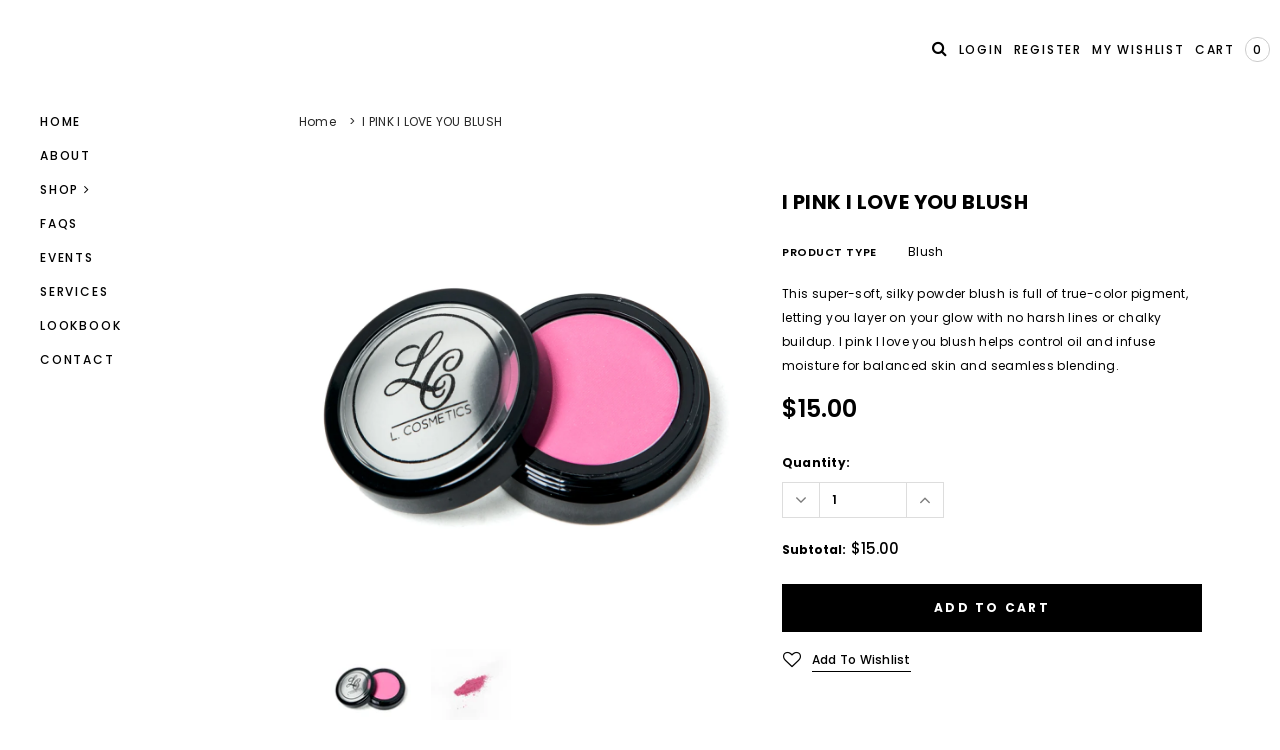

--- FILE ---
content_type: text/html; charset=utf-8
request_url: https://lipsticker.com/products/i-pink-i-love-you-blush
body_size: 27822
content:
<!doctype html>
<!--[if lt IE 7]><html class="no-js lt-ie9 lt-ie8 lt-ie7" lang="en"> <![endif]-->
<!--[if IE 7]><html class="no-js lt-ie9 lt-ie8" lang="en"> <![endif]-->
<!--[if IE 8]><html class="no-js lt-ie9" lang="en"> <![endif]-->
<!--[if IE 9 ]><html class="ie9 no-js"> <![endif]-->
<!--[if (gt IE 9)|!(IE)]><!--> <html class="no-js"> <!--<![endif]-->
<head>

  <!-- Basic page needs ================================================== -->
  <meta charset="utf-8">
  <meta http-equiv="X-UA-Compatible" content="IE=edge,chrome=1">

  <!-- Title and description ================================================== -->
  <title>
    I PINK I LOVE YOU BLUSH &ndash; L. Cosmetics
  </title>

  
  <meta name="description" content="This super-soft, silky powder blush is full of true-color pigment, letting you layer on your glow with no harsh lines or chalky buildup. I pink I love you blush helps control oil and infuse moisture for balanced skin and seamless blending.">
  

  <!-- Product meta ================================================== -->
  



<!-- /snippets/social-meta-tags.liquid -->




<meta property="og:site_name" content="L. Cosmetics">
<meta property="og:url" content="https://lipsticker.com/products/i-pink-i-love-you-blush">
<meta property="og:title" content="I PINK I LOVE YOU BLUSH">
<meta property="og:type" content="product">
<meta property="og:description" content="This super-soft, silky powder blush is full of true-color pigment, letting you layer on your glow with no harsh lines or chalky buildup. I pink I love you blush helps control oil and infuse moisture for balanced skin and seamless blending.">

  <meta property="og:price:amount" content="15.00">
  <meta property="og:price:currency" content="USD">

<meta property="og:image" content="http://lipsticker.com/cdn/shop/products/lcosmetics-pinkloveyou-2_1200x1200.jpg?v=1546392348"><meta property="og:image" content="http://lipsticker.com/cdn/shop/products/lcosmetics-pinkloveyou1_1200x1200.jpg?v=1546392348">
<meta property="og:image:secure_url" content="https://lipsticker.com/cdn/shop/products/lcosmetics-pinkloveyou-2_1200x1200.jpg?v=1546392348"><meta property="og:image:secure_url" content="https://lipsticker.com/cdn/shop/products/lcosmetics-pinkloveyou1_1200x1200.jpg?v=1546392348">


  <meta name="twitter:site" content="@shoplcosmetics">

<meta name="twitter:card" content="summary_large_image">
<meta name="twitter:title" content="I PINK I LOVE YOU BLUSH">
<meta name="twitter:description" content="This super-soft, silky powder blush is full of true-color pigment, letting you layer on your glow with no harsh lines or chalky buildup. I pink I love you blush helps control oil and infuse moisture for balanced skin and seamless blending.">

  <!-- /snippets/twitter-card.liquid -->





  <meta name="twitter:card" content="product">
  <meta name="twitter:title" content="I PINK I LOVE YOU BLUSH">
  <meta name="twitter:description" content="This super-soft, silky powder blush is full of true-color pigment, letting you layer on your glow with no harsh lines or chalky buildup. I pink I love you blush helps control oil and infuse moisture for balanced skin and seamless blending.">
  <meta name="twitter:image" content="https://lipsticker.com/cdn/shop/products/lcosmetics-pinkloveyou-2_medium.jpg?v=1546392348">
  <meta name="twitter:image:width" content="240">
  <meta name="twitter:image:height" content="240">
  <meta name="twitter:label1" content="Price">
  <meta name="twitter:data1" content="$15.00 USD">
  
  <meta name="twitter:label2" content="Brand">
  <meta name="twitter:data2" content="L. Cosmetics">
  



  <!-- Helpers ================================================== -->
  <link rel="canonical" href="https://lipsticker.com/products/i-pink-i-love-you-blush">
  <meta name="viewport" content="width=device-width,initial-scale=1">

  <!-- Favicon -->
  

  <!-- fonts -->
  
<script type="text/javascript">
  WebFontConfig = {
    google: { families: [ 
      
          'Poppins:100,200,300,400,500,600,700,800,900'
	  
      
      
      	
      		,
      	      
        'Poppins:100,200,300,400,500,600,700,800,900'
	  
      
      
      	
      		,
      	      
        'Poppins:100,200,300,400,500,600,700,800,900'
	  
      
      
    ] }
  };
  (function() {
    var wf = document.createElement('script');
    wf.src = ('https:' == document.location.protocol ? 'https' : 'http') +
      '://ajax.googleapis.com/ajax/libs/webfont/1/webfont.js';
    wf.type = 'text/javascript';
    wf.async = 'true';
    var s = document.getElementsByTagName('script')[0];
    s.parentNode.insertBefore(wf, s);
  })(); 
</script>


  <!-- Styles -->
  <link href="//lipsticker.com/cdn/shop/t/4/assets/bootstrap.min.css?v=61442760441457418461545120982" rel="stylesheet" type="text/css" media="all" />
<link rel="stylesheet" href="//maxcdn.bootstrapcdn.com/font-awesome/4.5.0/css/font-awesome.min.css">
<link rel="stylesheet" type="text/css" href="//cdn.jsdelivr.net/jquery.slick/1.6.0/slick.css"/>

<!-- Theme base and media queries -->
<link href="//lipsticker.com/cdn/shop/t/4/assets/owl.carousel.css?v=110508842938087914561545120994" rel="stylesheet" type="text/css" media="all" />
<link href="//lipsticker.com/cdn/shop/t/4/assets/owl.theme.css?v=168224275447839788901545120995" rel="stylesheet" type="text/css" media="all" />
<link href="//lipsticker.com/cdn/shop/t/4/assets/jcarousel.css?v=140402818170508073921545120991" rel="stylesheet" type="text/css" media="all" />
<link href="//lipsticker.com/cdn/shop/t/4/assets/selectize.bootstrap3.css?v=158289905666461930731545120995" rel="stylesheet" type="text/css" media="all" />
<link href="//lipsticker.com/cdn/shop/t/4/assets/jquery.fancybox.css?v=89610375720255671161545120992" rel="stylesheet" type="text/css" media="all" />
<link href="//lipsticker.com/cdn/shop/t/4/assets/component.css?v=49074273541257638221545120985" rel="stylesheet" type="text/css" media="all" />
<link href="//lipsticker.com/cdn/shop/t/4/assets/theme-styles.scss?v=4046516926395461171668719125" rel="stylesheet" type="text/css" media="all" />
<link href="//lipsticker.com/cdn/shop/t/4/assets/theme-styles-setting.css?v=77434995867320080121545121347" rel="stylesheet" type="text/css" media="all" />
<link href="//lipsticker.com/cdn/shop/t/4/assets/theme-styles-responsive.scss?v=170170031315020322811668719125" rel="stylesheet" type="text/css" media="all" />
<link href="//lipsticker.com/cdn/shop/t/4/assets/animate.css?v=107502980827701580791545120981" rel="stylesheet" type="text/css" media="all" />


  <!-- Scripts -->
  <script src="//ajax.googleapis.com/ajax/libs/jquery/1.11.0/jquery.min.js" type="text/javascript"></script>
<script src="//lipsticker.com/cdn/shop/t/4/assets/jquery-cookie.min.js?v=72365755745404048181545120991" type="text/javascript"></script>
<script src="//lipsticker.com/cdn/shop/t/4/assets/selectize.min.js?v=74685606144567451161545120995" type="text/javascript"></script>
<script src="//lipsticker.com/cdn/shop/t/4/assets/jquery.nicescroll.min.js?v=166122000064107150281545120993" type="text/javascript"></script>
<script src="https://cdnjs.cloudflare.com/ajax/libs/jquery.sticky/1.0.4/jquery.sticky.min.js"></script>
<script>
  window.ajax_cart = true;
  window.money_format = "${{amount}} USD";
  window.shop_currency = "USD";
  window.show_multiple_currencies = true;
  window.loading_url = "//lipsticker.com/cdn/shop/t/4/assets/loading.gif?v=50837312686733260831545120994"; 
  window.use_color_swatch = true;
  window.product_image_resize = false;
  window.enable_sidebar_multiple_choice = true;
  window.dropdowncart_type = "hover";
  window.file_url = "//lipsticker.com/cdn/shop/files/?v=23";
  window.asset_url = "";
  window.images_size = {
    is_crop: false,
    ratio_width : 1,
    ratio_height : 1.35,
  };
  window.inventory_text = {
    in_stock: "In stock",
    many_in_stock: "Many in stock",
    out_of_stock: "Out of stock",
    add_to_cart: "Add to Cart",
    sold_out: "Sold Out",
    unavailable: "Out Of Stock"
  };
          
  window.multi_lang = false;
</script>



  <!-- Header hook for plugins ================================================== -->
  <script>window.performance && window.performance.mark && window.performance.mark('shopify.content_for_header.start');</script><meta id="shopify-digital-wallet" name="shopify-digital-wallet" content="/13864619/digital_wallets/dialog">
<meta name="shopify-checkout-api-token" content="c211490c30a7f04ef555bd5837011e95">
<link rel="alternate" type="application/json+oembed" href="https://lipsticker.com/products/i-pink-i-love-you-blush.oembed">
<script async="async" src="/checkouts/internal/preloads.js?locale=en-US"></script>
<link rel="preconnect" href="https://shop.app" crossorigin="anonymous">
<script async="async" src="https://shop.app/checkouts/internal/preloads.js?locale=en-US&shop_id=13864619" crossorigin="anonymous"></script>
<script id="apple-pay-shop-capabilities" type="application/json">{"shopId":13864619,"countryCode":"US","currencyCode":"USD","merchantCapabilities":["supports3DS"],"merchantId":"gid:\/\/shopify\/Shop\/13864619","merchantName":"L. Cosmetics","requiredBillingContactFields":["postalAddress","email"],"requiredShippingContactFields":["postalAddress","email"],"shippingType":"shipping","supportedNetworks":["visa","masterCard","amex","discover","elo","jcb"],"total":{"type":"pending","label":"L. Cosmetics","amount":"1.00"},"shopifyPaymentsEnabled":true,"supportsSubscriptions":true}</script>
<script id="shopify-features" type="application/json">{"accessToken":"c211490c30a7f04ef555bd5837011e95","betas":["rich-media-storefront-analytics"],"domain":"lipsticker.com","predictiveSearch":true,"shopId":13864619,"locale":"en"}</script>
<script>var Shopify = Shopify || {};
Shopify.shop = "l-cosmetics.myshopify.com";
Shopify.locale = "en";
Shopify.currency = {"active":"USD","rate":"1.0"};
Shopify.country = "US";
Shopify.theme = {"name":"LCosmetics","id":46060077161,"schema_name":"Brooklynk","schema_version":"1.0.0","theme_store_id":null,"role":"main"};
Shopify.theme.handle = "null";
Shopify.theme.style = {"id":null,"handle":null};
Shopify.cdnHost = "lipsticker.com/cdn";
Shopify.routes = Shopify.routes || {};
Shopify.routes.root = "/";</script>
<script type="module">!function(o){(o.Shopify=o.Shopify||{}).modules=!0}(window);</script>
<script>!function(o){function n(){var o=[];function n(){o.push(Array.prototype.slice.apply(arguments))}return n.q=o,n}var t=o.Shopify=o.Shopify||{};t.loadFeatures=n(),t.autoloadFeatures=n()}(window);</script>
<script>
  window.ShopifyPay = window.ShopifyPay || {};
  window.ShopifyPay.apiHost = "shop.app\/pay";
  window.ShopifyPay.redirectState = null;
</script>
<script id="shop-js-analytics" type="application/json">{"pageType":"product"}</script>
<script defer="defer" async type="module" src="//lipsticker.com/cdn/shopifycloud/shop-js/modules/v2/client.init-shop-cart-sync_BdyHc3Nr.en.esm.js"></script>
<script defer="defer" async type="module" src="//lipsticker.com/cdn/shopifycloud/shop-js/modules/v2/chunk.common_Daul8nwZ.esm.js"></script>
<script type="module">
  await import("//lipsticker.com/cdn/shopifycloud/shop-js/modules/v2/client.init-shop-cart-sync_BdyHc3Nr.en.esm.js");
await import("//lipsticker.com/cdn/shopifycloud/shop-js/modules/v2/chunk.common_Daul8nwZ.esm.js");

  window.Shopify.SignInWithShop?.initShopCartSync?.({"fedCMEnabled":true,"windoidEnabled":true});

</script>
<script>
  window.Shopify = window.Shopify || {};
  if (!window.Shopify.featureAssets) window.Shopify.featureAssets = {};
  window.Shopify.featureAssets['shop-js'] = {"shop-cart-sync":["modules/v2/client.shop-cart-sync_QYOiDySF.en.esm.js","modules/v2/chunk.common_Daul8nwZ.esm.js"],"init-fed-cm":["modules/v2/client.init-fed-cm_DchLp9rc.en.esm.js","modules/v2/chunk.common_Daul8nwZ.esm.js"],"shop-button":["modules/v2/client.shop-button_OV7bAJc5.en.esm.js","modules/v2/chunk.common_Daul8nwZ.esm.js"],"init-windoid":["modules/v2/client.init-windoid_DwxFKQ8e.en.esm.js","modules/v2/chunk.common_Daul8nwZ.esm.js"],"shop-cash-offers":["modules/v2/client.shop-cash-offers_DWtL6Bq3.en.esm.js","modules/v2/chunk.common_Daul8nwZ.esm.js","modules/v2/chunk.modal_CQq8HTM6.esm.js"],"shop-toast-manager":["modules/v2/client.shop-toast-manager_CX9r1SjA.en.esm.js","modules/v2/chunk.common_Daul8nwZ.esm.js"],"init-shop-email-lookup-coordinator":["modules/v2/client.init-shop-email-lookup-coordinator_UhKnw74l.en.esm.js","modules/v2/chunk.common_Daul8nwZ.esm.js"],"pay-button":["modules/v2/client.pay-button_DzxNnLDY.en.esm.js","modules/v2/chunk.common_Daul8nwZ.esm.js"],"avatar":["modules/v2/client.avatar_BTnouDA3.en.esm.js"],"init-shop-cart-sync":["modules/v2/client.init-shop-cart-sync_BdyHc3Nr.en.esm.js","modules/v2/chunk.common_Daul8nwZ.esm.js"],"shop-login-button":["modules/v2/client.shop-login-button_D8B466_1.en.esm.js","modules/v2/chunk.common_Daul8nwZ.esm.js","modules/v2/chunk.modal_CQq8HTM6.esm.js"],"init-customer-accounts-sign-up":["modules/v2/client.init-customer-accounts-sign-up_C8fpPm4i.en.esm.js","modules/v2/client.shop-login-button_D8B466_1.en.esm.js","modules/v2/chunk.common_Daul8nwZ.esm.js","modules/v2/chunk.modal_CQq8HTM6.esm.js"],"init-shop-for-new-customer-accounts":["modules/v2/client.init-shop-for-new-customer-accounts_CVTO0Ztu.en.esm.js","modules/v2/client.shop-login-button_D8B466_1.en.esm.js","modules/v2/chunk.common_Daul8nwZ.esm.js","modules/v2/chunk.modal_CQq8HTM6.esm.js"],"init-customer-accounts":["modules/v2/client.init-customer-accounts_dRgKMfrE.en.esm.js","modules/v2/client.shop-login-button_D8B466_1.en.esm.js","modules/v2/chunk.common_Daul8nwZ.esm.js","modules/v2/chunk.modal_CQq8HTM6.esm.js"],"shop-follow-button":["modules/v2/client.shop-follow-button_CkZpjEct.en.esm.js","modules/v2/chunk.common_Daul8nwZ.esm.js","modules/v2/chunk.modal_CQq8HTM6.esm.js"],"lead-capture":["modules/v2/client.lead-capture_BntHBhfp.en.esm.js","modules/v2/chunk.common_Daul8nwZ.esm.js","modules/v2/chunk.modal_CQq8HTM6.esm.js"],"checkout-modal":["modules/v2/client.checkout-modal_CfxcYbTm.en.esm.js","modules/v2/chunk.common_Daul8nwZ.esm.js","modules/v2/chunk.modal_CQq8HTM6.esm.js"],"shop-login":["modules/v2/client.shop-login_Da4GZ2H6.en.esm.js","modules/v2/chunk.common_Daul8nwZ.esm.js","modules/v2/chunk.modal_CQq8HTM6.esm.js"],"payment-terms":["modules/v2/client.payment-terms_MV4M3zvL.en.esm.js","modules/v2/chunk.common_Daul8nwZ.esm.js","modules/v2/chunk.modal_CQq8HTM6.esm.js"]};
</script>
<script id="__st">var __st={"a":13864619,"offset":-21600,"reqid":"6706c3e7-5f17-4753-83b5-e2a235946e2c-1769018724","pageurl":"lipsticker.com\/products\/i-pink-i-love-you-blush","u":"a694192ed7f9","p":"product","rtyp":"product","rid":2371547168873};</script>
<script>window.ShopifyPaypalV4VisibilityTracking = true;</script>
<script id="captcha-bootstrap">!function(){'use strict';const t='contact',e='account',n='new_comment',o=[[t,t],['blogs',n],['comments',n],[t,'customer']],c=[[e,'customer_login'],[e,'guest_login'],[e,'recover_customer_password'],[e,'create_customer']],r=t=>t.map((([t,e])=>`form[action*='/${t}']:not([data-nocaptcha='true']) input[name='form_type'][value='${e}']`)).join(','),a=t=>()=>t?[...document.querySelectorAll(t)].map((t=>t.form)):[];function s(){const t=[...o],e=r(t);return a(e)}const i='password',u='form_key',d=['recaptcha-v3-token','g-recaptcha-response','h-captcha-response',i],f=()=>{try{return window.sessionStorage}catch{return}},m='__shopify_v',_=t=>t.elements[u];function p(t,e,n=!1){try{const o=window.sessionStorage,c=JSON.parse(o.getItem(e)),{data:r}=function(t){const{data:e,action:n}=t;return t[m]||n?{data:e,action:n}:{data:t,action:n}}(c);for(const[e,n]of Object.entries(r))t.elements[e]&&(t.elements[e].value=n);n&&o.removeItem(e)}catch(o){console.error('form repopulation failed',{error:o})}}const l='form_type',E='cptcha';function T(t){t.dataset[E]=!0}const w=window,h=w.document,L='Shopify',v='ce_forms',y='captcha';let A=!1;((t,e)=>{const n=(g='f06e6c50-85a8-45c8-87d0-21a2b65856fe',I='https://cdn.shopify.com/shopifycloud/storefront-forms-hcaptcha/ce_storefront_forms_captcha_hcaptcha.v1.5.2.iife.js',D={infoText:'Protected by hCaptcha',privacyText:'Privacy',termsText:'Terms'},(t,e,n)=>{const o=w[L][v],c=o.bindForm;if(c)return c(t,g,e,D).then(n);var r;o.q.push([[t,g,e,D],n]),r=I,A||(h.body.append(Object.assign(h.createElement('script'),{id:'captcha-provider',async:!0,src:r})),A=!0)});var g,I,D;w[L]=w[L]||{},w[L][v]=w[L][v]||{},w[L][v].q=[],w[L][y]=w[L][y]||{},w[L][y].protect=function(t,e){n(t,void 0,e),T(t)},Object.freeze(w[L][y]),function(t,e,n,w,h,L){const[v,y,A,g]=function(t,e,n){const i=e?o:[],u=t?c:[],d=[...i,...u],f=r(d),m=r(i),_=r(d.filter((([t,e])=>n.includes(e))));return[a(f),a(m),a(_),s()]}(w,h,L),I=t=>{const e=t.target;return e instanceof HTMLFormElement?e:e&&e.form},D=t=>v().includes(t);t.addEventListener('submit',(t=>{const e=I(t);if(!e)return;const n=D(e)&&!e.dataset.hcaptchaBound&&!e.dataset.recaptchaBound,o=_(e),c=g().includes(e)&&(!o||!o.value);(n||c)&&t.preventDefault(),c&&!n&&(function(t){try{if(!f())return;!function(t){const e=f();if(!e)return;const n=_(t);if(!n)return;const o=n.value;o&&e.removeItem(o)}(t);const e=Array.from(Array(32),(()=>Math.random().toString(36)[2])).join('');!function(t,e){_(t)||t.append(Object.assign(document.createElement('input'),{type:'hidden',name:u})),t.elements[u].value=e}(t,e),function(t,e){const n=f();if(!n)return;const o=[...t.querySelectorAll(`input[type='${i}']`)].map((({name:t})=>t)),c=[...d,...o],r={};for(const[a,s]of new FormData(t).entries())c.includes(a)||(r[a]=s);n.setItem(e,JSON.stringify({[m]:1,action:t.action,data:r}))}(t,e)}catch(e){console.error('failed to persist form',e)}}(e),e.submit())}));const S=(t,e)=>{t&&!t.dataset[E]&&(n(t,e.some((e=>e===t))),T(t))};for(const o of['focusin','change'])t.addEventListener(o,(t=>{const e=I(t);D(e)&&S(e,y())}));const B=e.get('form_key'),M=e.get(l),P=B&&M;t.addEventListener('DOMContentLoaded',(()=>{const t=y();if(P)for(const e of t)e.elements[l].value===M&&p(e,B);[...new Set([...A(),...v().filter((t=>'true'===t.dataset.shopifyCaptcha))])].forEach((e=>S(e,t)))}))}(h,new URLSearchParams(w.location.search),n,t,e,['guest_login'])})(!0,!0)}();</script>
<script integrity="sha256-4kQ18oKyAcykRKYeNunJcIwy7WH5gtpwJnB7kiuLZ1E=" data-source-attribution="shopify.loadfeatures" defer="defer" src="//lipsticker.com/cdn/shopifycloud/storefront/assets/storefront/load_feature-a0a9edcb.js" crossorigin="anonymous"></script>
<script crossorigin="anonymous" defer="defer" src="//lipsticker.com/cdn/shopifycloud/storefront/assets/shopify_pay/storefront-65b4c6d7.js?v=20250812"></script>
<script data-source-attribution="shopify.dynamic_checkout.dynamic.init">var Shopify=Shopify||{};Shopify.PaymentButton=Shopify.PaymentButton||{isStorefrontPortableWallets:!0,init:function(){window.Shopify.PaymentButton.init=function(){};var t=document.createElement("script");t.src="https://lipsticker.com/cdn/shopifycloud/portable-wallets/latest/portable-wallets.en.js",t.type="module",document.head.appendChild(t)}};
</script>
<script data-source-attribution="shopify.dynamic_checkout.buyer_consent">
  function portableWalletsHideBuyerConsent(e){var t=document.getElementById("shopify-buyer-consent"),n=document.getElementById("shopify-subscription-policy-button");t&&n&&(t.classList.add("hidden"),t.setAttribute("aria-hidden","true"),n.removeEventListener("click",e))}function portableWalletsShowBuyerConsent(e){var t=document.getElementById("shopify-buyer-consent"),n=document.getElementById("shopify-subscription-policy-button");t&&n&&(t.classList.remove("hidden"),t.removeAttribute("aria-hidden"),n.addEventListener("click",e))}window.Shopify?.PaymentButton&&(window.Shopify.PaymentButton.hideBuyerConsent=portableWalletsHideBuyerConsent,window.Shopify.PaymentButton.showBuyerConsent=portableWalletsShowBuyerConsent);
</script>
<script data-source-attribution="shopify.dynamic_checkout.cart.bootstrap">document.addEventListener("DOMContentLoaded",(function(){function t(){return document.querySelector("shopify-accelerated-checkout-cart, shopify-accelerated-checkout")}if(t())Shopify.PaymentButton.init();else{new MutationObserver((function(e,n){t()&&(Shopify.PaymentButton.init(),n.disconnect())})).observe(document.body,{childList:!0,subtree:!0})}}));
</script>
<link id="shopify-accelerated-checkout-styles" rel="stylesheet" media="screen" href="https://lipsticker.com/cdn/shopifycloud/portable-wallets/latest/accelerated-checkout-backwards-compat.css" crossorigin="anonymous">
<style id="shopify-accelerated-checkout-cart">
        #shopify-buyer-consent {
  margin-top: 1em;
  display: inline-block;
  width: 100%;
}

#shopify-buyer-consent.hidden {
  display: none;
}

#shopify-subscription-policy-button {
  background: none;
  border: none;
  padding: 0;
  text-decoration: underline;
  font-size: inherit;
  cursor: pointer;
}

#shopify-subscription-policy-button::before {
  box-shadow: none;
}

      </style>
<script id="sections-script" data-sections="related-products,sidebar" defer="defer" src="//lipsticker.com/cdn/shop/t/4/compiled_assets/scripts.js?v=23"></script>
<script>window.performance && window.performance.mark && window.performance.mark('shopify.content_for_header.end');</script>

  <!--[if lt IE 9]>
<script src="//html5shiv.googlecode.com/svn/trunk/html5.js" type="text/javascript"></script>
<![endif]-->

  
  

<link href="https://monorail-edge.shopifysvc.com" rel="dns-prefetch">
<script>(function(){if ("sendBeacon" in navigator && "performance" in window) {try {var session_token_from_headers = performance.getEntriesByType('navigation')[0].serverTiming.find(x => x.name == '_s').description;} catch {var session_token_from_headers = undefined;}var session_cookie_matches = document.cookie.match(/_shopify_s=([^;]*)/);var session_token_from_cookie = session_cookie_matches && session_cookie_matches.length === 2 ? session_cookie_matches[1] : "";var session_token = session_token_from_headers || session_token_from_cookie || "";function handle_abandonment_event(e) {var entries = performance.getEntries().filter(function(entry) {return /monorail-edge.shopifysvc.com/.test(entry.name);});if (!window.abandonment_tracked && entries.length === 0) {window.abandonment_tracked = true;var currentMs = Date.now();var navigation_start = performance.timing.navigationStart;var payload = {shop_id: 13864619,url: window.location.href,navigation_start,duration: currentMs - navigation_start,session_token,page_type: "product"};window.navigator.sendBeacon("https://monorail-edge.shopifysvc.com/v1/produce", JSON.stringify({schema_id: "online_store_buyer_site_abandonment/1.1",payload: payload,metadata: {event_created_at_ms: currentMs,event_sent_at_ms: currentMs}}));}}window.addEventListener('pagehide', handle_abandonment_event);}}());</script>
<script id="web-pixels-manager-setup">(function e(e,d,r,n,o){if(void 0===o&&(o={}),!Boolean(null===(a=null===(i=window.Shopify)||void 0===i?void 0:i.analytics)||void 0===a?void 0:a.replayQueue)){var i,a;window.Shopify=window.Shopify||{};var t=window.Shopify;t.analytics=t.analytics||{};var s=t.analytics;s.replayQueue=[],s.publish=function(e,d,r){return s.replayQueue.push([e,d,r]),!0};try{self.performance.mark("wpm:start")}catch(e){}var l=function(){var e={modern:/Edge?\/(1{2}[4-9]|1[2-9]\d|[2-9]\d{2}|\d{4,})\.\d+(\.\d+|)|Firefox\/(1{2}[4-9]|1[2-9]\d|[2-9]\d{2}|\d{4,})\.\d+(\.\d+|)|Chrom(ium|e)\/(9{2}|\d{3,})\.\d+(\.\d+|)|(Maci|X1{2}).+ Version\/(15\.\d+|(1[6-9]|[2-9]\d|\d{3,})\.\d+)([,.]\d+|)( \(\w+\)|)( Mobile\/\w+|) Safari\/|Chrome.+OPR\/(9{2}|\d{3,})\.\d+\.\d+|(CPU[ +]OS|iPhone[ +]OS|CPU[ +]iPhone|CPU IPhone OS|CPU iPad OS)[ +]+(15[._]\d+|(1[6-9]|[2-9]\d|\d{3,})[._]\d+)([._]\d+|)|Android:?[ /-](13[3-9]|1[4-9]\d|[2-9]\d{2}|\d{4,})(\.\d+|)(\.\d+|)|Android.+Firefox\/(13[5-9]|1[4-9]\d|[2-9]\d{2}|\d{4,})\.\d+(\.\d+|)|Android.+Chrom(ium|e)\/(13[3-9]|1[4-9]\d|[2-9]\d{2}|\d{4,})\.\d+(\.\d+|)|SamsungBrowser\/([2-9]\d|\d{3,})\.\d+/,legacy:/Edge?\/(1[6-9]|[2-9]\d|\d{3,})\.\d+(\.\d+|)|Firefox\/(5[4-9]|[6-9]\d|\d{3,})\.\d+(\.\d+|)|Chrom(ium|e)\/(5[1-9]|[6-9]\d|\d{3,})\.\d+(\.\d+|)([\d.]+$|.*Safari\/(?![\d.]+ Edge\/[\d.]+$))|(Maci|X1{2}).+ Version\/(10\.\d+|(1[1-9]|[2-9]\d|\d{3,})\.\d+)([,.]\d+|)( \(\w+\)|)( Mobile\/\w+|) Safari\/|Chrome.+OPR\/(3[89]|[4-9]\d|\d{3,})\.\d+\.\d+|(CPU[ +]OS|iPhone[ +]OS|CPU[ +]iPhone|CPU IPhone OS|CPU iPad OS)[ +]+(10[._]\d+|(1[1-9]|[2-9]\d|\d{3,})[._]\d+)([._]\d+|)|Android:?[ /-](13[3-9]|1[4-9]\d|[2-9]\d{2}|\d{4,})(\.\d+|)(\.\d+|)|Mobile Safari.+OPR\/([89]\d|\d{3,})\.\d+\.\d+|Android.+Firefox\/(13[5-9]|1[4-9]\d|[2-9]\d{2}|\d{4,})\.\d+(\.\d+|)|Android.+Chrom(ium|e)\/(13[3-9]|1[4-9]\d|[2-9]\d{2}|\d{4,})\.\d+(\.\d+|)|Android.+(UC? ?Browser|UCWEB|U3)[ /]?(15\.([5-9]|\d{2,})|(1[6-9]|[2-9]\d|\d{3,})\.\d+)\.\d+|SamsungBrowser\/(5\.\d+|([6-9]|\d{2,})\.\d+)|Android.+MQ{2}Browser\/(14(\.(9|\d{2,})|)|(1[5-9]|[2-9]\d|\d{3,})(\.\d+|))(\.\d+|)|K[Aa][Ii]OS\/(3\.\d+|([4-9]|\d{2,})\.\d+)(\.\d+|)/},d=e.modern,r=e.legacy,n=navigator.userAgent;return n.match(d)?"modern":n.match(r)?"legacy":"unknown"}(),u="modern"===l?"modern":"legacy",c=(null!=n?n:{modern:"",legacy:""})[u],f=function(e){return[e.baseUrl,"/wpm","/b",e.hashVersion,"modern"===e.buildTarget?"m":"l",".js"].join("")}({baseUrl:d,hashVersion:r,buildTarget:u}),m=function(e){var d=e.version,r=e.bundleTarget,n=e.surface,o=e.pageUrl,i=e.monorailEndpoint;return{emit:function(e){var a=e.status,t=e.errorMsg,s=(new Date).getTime(),l=JSON.stringify({metadata:{event_sent_at_ms:s},events:[{schema_id:"web_pixels_manager_load/3.1",payload:{version:d,bundle_target:r,page_url:o,status:a,surface:n,error_msg:t},metadata:{event_created_at_ms:s}}]});if(!i)return console&&console.warn&&console.warn("[Web Pixels Manager] No Monorail endpoint provided, skipping logging."),!1;try{return self.navigator.sendBeacon.bind(self.navigator)(i,l)}catch(e){}var u=new XMLHttpRequest;try{return u.open("POST",i,!0),u.setRequestHeader("Content-Type","text/plain"),u.send(l),!0}catch(e){return console&&console.warn&&console.warn("[Web Pixels Manager] Got an unhandled error while logging to Monorail."),!1}}}}({version:r,bundleTarget:l,surface:e.surface,pageUrl:self.location.href,monorailEndpoint:e.monorailEndpoint});try{o.browserTarget=l,function(e){var d=e.src,r=e.async,n=void 0===r||r,o=e.onload,i=e.onerror,a=e.sri,t=e.scriptDataAttributes,s=void 0===t?{}:t,l=document.createElement("script"),u=document.querySelector("head"),c=document.querySelector("body");if(l.async=n,l.src=d,a&&(l.integrity=a,l.crossOrigin="anonymous"),s)for(var f in s)if(Object.prototype.hasOwnProperty.call(s,f))try{l.dataset[f]=s[f]}catch(e){}if(o&&l.addEventListener("load",o),i&&l.addEventListener("error",i),u)u.appendChild(l);else{if(!c)throw new Error("Did not find a head or body element to append the script");c.appendChild(l)}}({src:f,async:!0,onload:function(){if(!function(){var e,d;return Boolean(null===(d=null===(e=window.Shopify)||void 0===e?void 0:e.analytics)||void 0===d?void 0:d.initialized)}()){var d=window.webPixelsManager.init(e)||void 0;if(d){var r=window.Shopify.analytics;r.replayQueue.forEach((function(e){var r=e[0],n=e[1],o=e[2];d.publishCustomEvent(r,n,o)})),r.replayQueue=[],r.publish=d.publishCustomEvent,r.visitor=d.visitor,r.initialized=!0}}},onerror:function(){return m.emit({status:"failed",errorMsg:"".concat(f," has failed to load")})},sri:function(e){var d=/^sha384-[A-Za-z0-9+/=]+$/;return"string"==typeof e&&d.test(e)}(c)?c:"",scriptDataAttributes:o}),m.emit({status:"loading"})}catch(e){m.emit({status:"failed",errorMsg:(null==e?void 0:e.message)||"Unknown error"})}}})({shopId: 13864619,storefrontBaseUrl: "https://lipsticker.com",extensionsBaseUrl: "https://extensions.shopifycdn.com/cdn/shopifycloud/web-pixels-manager",monorailEndpoint: "https://monorail-edge.shopifysvc.com/unstable/produce_batch",surface: "storefront-renderer",enabledBetaFlags: ["2dca8a86"],webPixelsConfigList: [{"id":"shopify-app-pixel","configuration":"{}","eventPayloadVersion":"v1","runtimeContext":"STRICT","scriptVersion":"0450","apiClientId":"shopify-pixel","type":"APP","privacyPurposes":["ANALYTICS","MARKETING"]},{"id":"shopify-custom-pixel","eventPayloadVersion":"v1","runtimeContext":"LAX","scriptVersion":"0450","apiClientId":"shopify-pixel","type":"CUSTOM","privacyPurposes":["ANALYTICS","MARKETING"]}],isMerchantRequest: false,initData: {"shop":{"name":"L. Cosmetics","paymentSettings":{"currencyCode":"USD"},"myshopifyDomain":"l-cosmetics.myshopify.com","countryCode":"US","storefrontUrl":"https:\/\/lipsticker.com"},"customer":null,"cart":null,"checkout":null,"productVariants":[{"price":{"amount":15.0,"currencyCode":"USD"},"product":{"title":"I PINK I LOVE YOU BLUSH","vendor":"L. Cosmetics","id":"2371547168873","untranslatedTitle":"I PINK I LOVE YOU BLUSH","url":"\/products\/i-pink-i-love-you-blush","type":"Blush"},"id":"21361122902121","image":{"src":"\/\/lipsticker.com\/cdn\/shop\/products\/lcosmetics-pinkloveyou-2.jpg?v=1546392348"},"sku":"","title":"Default Title","untranslatedTitle":"Default Title"}],"purchasingCompany":null},},"https://lipsticker.com/cdn","fcfee988w5aeb613cpc8e4bc33m6693e112",{"modern":"","legacy":""},{"shopId":"13864619","storefrontBaseUrl":"https:\/\/lipsticker.com","extensionBaseUrl":"https:\/\/extensions.shopifycdn.com\/cdn\/shopifycloud\/web-pixels-manager","surface":"storefront-renderer","enabledBetaFlags":"[\"2dca8a86\"]","isMerchantRequest":"false","hashVersion":"fcfee988w5aeb613cpc8e4bc33m6693e112","publish":"custom","events":"[[\"page_viewed\",{}],[\"product_viewed\",{\"productVariant\":{\"price\":{\"amount\":15.0,\"currencyCode\":\"USD\"},\"product\":{\"title\":\"I PINK I LOVE YOU BLUSH\",\"vendor\":\"L. Cosmetics\",\"id\":\"2371547168873\",\"untranslatedTitle\":\"I PINK I LOVE YOU BLUSH\",\"url\":\"\/products\/i-pink-i-love-you-blush\",\"type\":\"Blush\"},\"id\":\"21361122902121\",\"image\":{\"src\":\"\/\/lipsticker.com\/cdn\/shop\/products\/lcosmetics-pinkloveyou-2.jpg?v=1546392348\"},\"sku\":\"\",\"title\":\"Default Title\",\"untranslatedTitle\":\"Default Title\"}}]]"});</script><script>
  window.ShopifyAnalytics = window.ShopifyAnalytics || {};
  window.ShopifyAnalytics.meta = window.ShopifyAnalytics.meta || {};
  window.ShopifyAnalytics.meta.currency = 'USD';
  var meta = {"product":{"id":2371547168873,"gid":"gid:\/\/shopify\/Product\/2371547168873","vendor":"L. Cosmetics","type":"Blush","handle":"i-pink-i-love-you-blush","variants":[{"id":21361122902121,"price":1500,"name":"I PINK I LOVE YOU BLUSH","public_title":null,"sku":""}],"remote":false},"page":{"pageType":"product","resourceType":"product","resourceId":2371547168873,"requestId":"6706c3e7-5f17-4753-83b5-e2a235946e2c-1769018724"}};
  for (var attr in meta) {
    window.ShopifyAnalytics.meta[attr] = meta[attr];
  }
</script>
<script class="analytics">
  (function () {
    var customDocumentWrite = function(content) {
      var jquery = null;

      if (window.jQuery) {
        jquery = window.jQuery;
      } else if (window.Checkout && window.Checkout.$) {
        jquery = window.Checkout.$;
      }

      if (jquery) {
        jquery('body').append(content);
      }
    };

    var hasLoggedConversion = function(token) {
      if (token) {
        return document.cookie.indexOf('loggedConversion=' + token) !== -1;
      }
      return false;
    }

    var setCookieIfConversion = function(token) {
      if (token) {
        var twoMonthsFromNow = new Date(Date.now());
        twoMonthsFromNow.setMonth(twoMonthsFromNow.getMonth() + 2);

        document.cookie = 'loggedConversion=' + token + '; expires=' + twoMonthsFromNow;
      }
    }

    var trekkie = window.ShopifyAnalytics.lib = window.trekkie = window.trekkie || [];
    if (trekkie.integrations) {
      return;
    }
    trekkie.methods = [
      'identify',
      'page',
      'ready',
      'track',
      'trackForm',
      'trackLink'
    ];
    trekkie.factory = function(method) {
      return function() {
        var args = Array.prototype.slice.call(arguments);
        args.unshift(method);
        trekkie.push(args);
        return trekkie;
      };
    };
    for (var i = 0; i < trekkie.methods.length; i++) {
      var key = trekkie.methods[i];
      trekkie[key] = trekkie.factory(key);
    }
    trekkie.load = function(config) {
      trekkie.config = config || {};
      trekkie.config.initialDocumentCookie = document.cookie;
      var first = document.getElementsByTagName('script')[0];
      var script = document.createElement('script');
      script.type = 'text/javascript';
      script.onerror = function(e) {
        var scriptFallback = document.createElement('script');
        scriptFallback.type = 'text/javascript';
        scriptFallback.onerror = function(error) {
                var Monorail = {
      produce: function produce(monorailDomain, schemaId, payload) {
        var currentMs = new Date().getTime();
        var event = {
          schema_id: schemaId,
          payload: payload,
          metadata: {
            event_created_at_ms: currentMs,
            event_sent_at_ms: currentMs
          }
        };
        return Monorail.sendRequest("https://" + monorailDomain + "/v1/produce", JSON.stringify(event));
      },
      sendRequest: function sendRequest(endpointUrl, payload) {
        // Try the sendBeacon API
        if (window && window.navigator && typeof window.navigator.sendBeacon === 'function' && typeof window.Blob === 'function' && !Monorail.isIos12()) {
          var blobData = new window.Blob([payload], {
            type: 'text/plain'
          });

          if (window.navigator.sendBeacon(endpointUrl, blobData)) {
            return true;
          } // sendBeacon was not successful

        } // XHR beacon

        var xhr = new XMLHttpRequest();

        try {
          xhr.open('POST', endpointUrl);
          xhr.setRequestHeader('Content-Type', 'text/plain');
          xhr.send(payload);
        } catch (e) {
          console.log(e);
        }

        return false;
      },
      isIos12: function isIos12() {
        return window.navigator.userAgent.lastIndexOf('iPhone; CPU iPhone OS 12_') !== -1 || window.navigator.userAgent.lastIndexOf('iPad; CPU OS 12_') !== -1;
      }
    };
    Monorail.produce('monorail-edge.shopifysvc.com',
      'trekkie_storefront_load_errors/1.1',
      {shop_id: 13864619,
      theme_id: 46060077161,
      app_name: "storefront",
      context_url: window.location.href,
      source_url: "//lipsticker.com/cdn/s/trekkie.storefront.cd680fe47e6c39ca5d5df5f0a32d569bc48c0f27.min.js"});

        };
        scriptFallback.async = true;
        scriptFallback.src = '//lipsticker.com/cdn/s/trekkie.storefront.cd680fe47e6c39ca5d5df5f0a32d569bc48c0f27.min.js';
        first.parentNode.insertBefore(scriptFallback, first);
      };
      script.async = true;
      script.src = '//lipsticker.com/cdn/s/trekkie.storefront.cd680fe47e6c39ca5d5df5f0a32d569bc48c0f27.min.js';
      first.parentNode.insertBefore(script, first);
    };
    trekkie.load(
      {"Trekkie":{"appName":"storefront","development":false,"defaultAttributes":{"shopId":13864619,"isMerchantRequest":null,"themeId":46060077161,"themeCityHash":"16063006815469402367","contentLanguage":"en","currency":"USD","eventMetadataId":"55a6c6d6-7e72-4a33-8a80-9a597890eb94"},"isServerSideCookieWritingEnabled":true,"monorailRegion":"shop_domain","enabledBetaFlags":["65f19447"]},"Session Attribution":{},"S2S":{"facebookCapiEnabled":false,"source":"trekkie-storefront-renderer","apiClientId":580111}}
    );

    var loaded = false;
    trekkie.ready(function() {
      if (loaded) return;
      loaded = true;

      window.ShopifyAnalytics.lib = window.trekkie;

      var originalDocumentWrite = document.write;
      document.write = customDocumentWrite;
      try { window.ShopifyAnalytics.merchantGoogleAnalytics.call(this); } catch(error) {};
      document.write = originalDocumentWrite;

      window.ShopifyAnalytics.lib.page(null,{"pageType":"product","resourceType":"product","resourceId":2371547168873,"requestId":"6706c3e7-5f17-4753-83b5-e2a235946e2c-1769018724","shopifyEmitted":true});

      var match = window.location.pathname.match(/checkouts\/(.+)\/(thank_you|post_purchase)/)
      var token = match? match[1]: undefined;
      if (!hasLoggedConversion(token)) {
        setCookieIfConversion(token);
        window.ShopifyAnalytics.lib.track("Viewed Product",{"currency":"USD","variantId":21361122902121,"productId":2371547168873,"productGid":"gid:\/\/shopify\/Product\/2371547168873","name":"I PINK I LOVE YOU BLUSH","price":"15.00","sku":"","brand":"L. Cosmetics","variant":null,"category":"Blush","nonInteraction":true,"remote":false},undefined,undefined,{"shopifyEmitted":true});
      window.ShopifyAnalytics.lib.track("monorail:\/\/trekkie_storefront_viewed_product\/1.1",{"currency":"USD","variantId":21361122902121,"productId":2371547168873,"productGid":"gid:\/\/shopify\/Product\/2371547168873","name":"I PINK I LOVE YOU BLUSH","price":"15.00","sku":"","brand":"L. Cosmetics","variant":null,"category":"Blush","nonInteraction":true,"remote":false,"referer":"https:\/\/lipsticker.com\/products\/i-pink-i-love-you-blush"});
      }
    });


        var eventsListenerScript = document.createElement('script');
        eventsListenerScript.async = true;
        eventsListenerScript.src = "//lipsticker.com/cdn/shopifycloud/storefront/assets/shop_events_listener-3da45d37.js";
        document.getElementsByTagName('head')[0].appendChild(eventsListenerScript);

})();</script>
<script
  defer
  src="https://lipsticker.com/cdn/shopifycloud/perf-kit/shopify-perf-kit-3.0.4.min.js"
  data-application="storefront-renderer"
  data-shop-id="13864619"
  data-render-region="gcp-us-central1"
  data-page-type="product"
  data-theme-instance-id="46060077161"
  data-theme-name="Brooklynk"
  data-theme-version="1.0.0"
  data-monorail-region="shop_domain"
  data-resource-timing-sampling-rate="10"
  data-shs="true"
  data-shs-beacon="true"
  data-shs-export-with-fetch="true"
  data-shs-logs-sample-rate="1"
  data-shs-beacon-endpoint="https://lipsticker.com/api/collect"
></script>
</head>







<script>
$(function() {
  // Current Ajax request.
  var currentAjaxRequest = null;
  // Grabbing all search forms on the page, and adding a .search-results list to each.
  var searchForms = $('form[action="/search"]').css('position','relative').each(function() {
    // Grabbing text input.
    var input = $(this).find('input[name="q"]');
    // Adding a list for showing search results.
    var offSet = input.position().top + input.innerHeight();
    $('<ul class="search-results"></ul>').css( { 'position': 'absolute', 'left': '0px', 'top': offSet } ).appendTo($(this)).hide();    
    // Listening to keyup and change on the text field within these search forms.
    input.attr('autocomplete', 'off').bind('keyup change', function() {
      // What's the search term?
      var term = $(this).val();
      // What's the search form?
      var form = $(this).closest('form');
      // What's the search URL?
      var searchURL = '/search?type=product&q=' + term;
      // What's the search results list?
      var resultsList = form.find('.search-results');
      // If that's a new term and it contains at least 3 characters.
      if (term.length > 3 && term != $(this).attr('data-old-term')) {
        // Saving old query.
        $(this).attr('data-old-term', term);
        // Killing any Ajax request that's currently being processed.
        if (currentAjaxRequest != null) currentAjaxRequest.abort();
        // Pulling results.
        currentAjaxRequest = $.getJSON(searchURL + '&view=json', function(data) {
          // Reset results.
          resultsList.empty();
          // If we have no results.
          if(data.results_count == 0) {
            // resultsList.html('<li><span class="title">No results.</span></li>');
            // resultsList.fadeIn(200);
            resultsList.hide();
          } else {
            // If we have results.
            $.each(data.results, function(index, item) {
              var link = $('<a></a>').attr('href', item.url);
              link.append('<span class="thumbnail"><img src="' + item.thumbnail + '" /></span>');
              
               link.append('<span class="title">' + item.title2 + '</span>')
              
              
              link.wrap('<li></li>');
              resultsList.append(link.parent());
            });
            // The Ajax request will return at the most 10 results.
            // If there are more than 10, let's link to the search results page.
            if(data.results_count > 10) {
              resultsList.append('<li><span class="title"><a href="' + searchURL + '">See all results (' + data.results_count + ')</a></span></li>');
            }
            resultsList.fadeIn(200);
          }        
        });
      }
    });
  });
  // Clicking outside makes the results disappear.
  $('body').bind('click', function(){
    $('.search-results').hide();
  });
});
</script>

<!-- Some styles to get you started. -->
<style>
  .have-fixed .search-results{top:37px!important;}
.search-results {
  z-index: 9;
  list-style-type: none;   
  width:100%;
  margin: 0;
  padding: 0;
  background: #ffffff;
  border: 1px solid #d4d4d4;
  border-radius: 0px;
  -webkit-box-shadow: 0px 4px 7px 0px rgba(0,0,0,0.1);
  box-shadow: 0px 4px 7px 0px rgba(0,0,0,0.1);
  overflow: hidden;
  right:0px;
      left: initial!important;
}
.search-results li {
  display: block;
  width: 100%;
/*   height: 47px; */
  margin: 0;
  padding: 0;
  border-top: 1px solid #d4d4d4;
  overflow: hidden;
  display: flex;
  align-items: center;
  font-size:12px;
}
.search-results li:first-child {
  border-top: none;
}
  .search-results li:nth-child(2n+2){
    background:#F5F5F5
}
.search-results .title {
  float: left;
  width: 192px;
  padding-left: 8px;
  white-space: nowrap;
  overflow: hidden;
  /* The text-overflow property is supported in all major browsers. */
  text-overflow: ellipsis;
  -o-text-overflow: ellipsis;
  text-align: left;
  height:40px;
  line-height:40px;
}
.search-results .thumbnail {
  float: left;
      border-radius: 0px;
  display: block;
  width: 50px;
  height: 50px;    
  margin: 3px 0 3px 8px;
  padding: 0;
  text-align: center;
  overflow: hidden;
}
.search-results li a{
    display: flex;
    align-items: center;
    font-size:12px;
  max-width:100%;
}
  
.search-results li:nth-child(2n+2){
    background:#F5F5F5
}
.search-results  .title a{
    font-family: Karla, sans-serif;
    font-size: 13px;
    font-weight:600;
    color: #2c8cce;
    margin-left:5px;
}

</style>

<body id="i-pink-i-love-you-blush" class="main-content1 template-product" >
  <div class="close-mu">
    <svg viewBox="0 90 98.5 96.5" id="icon-close" width="100%" height="100%">
      <polygon points="93.372,98.579 88.293,93.5 48.936,132.857 9.579,93.5 4.5,98.579 43.857,137.936 4.5,177.293 9.579,182.372 
                       48.936,143.014 88.293,182.372 93.372,177.293 54.014,137.936 "></polygon>
    </svg>
  </div>
  <nav class="cbp-spmenu cbp-spmenu-vertical cbp-spmenu-left" id="cbp-spmenu-s1">
    <div class="gf-menu-device-wrapper">
      <div class="gf-menu-device-container"></div>

    </div>   

  </nav>
  <div class="wrapper-container">	
    <div id="shopify-section-header" class="shopify-section section-header"><header class="site-header" role="banner">
  
  <div class="header-bottom">
    <div class="header-mobile">
      <div class="menu-block visible-phone"><!-- start Navigation Mobile  -->
        <div id="showLeftPush">
          <span></span>
        </div>
      </div>
      
      <div class="customer-area dropdown">
          <a class="icon_customer" data-toggle="dropdown" href="#"></a>
          <div class="dropdown-menu" role="menu" aria-labelledby="dLabel">
            <p>
  			
            <a id="customer_login_link" href="/account/login" >Login</a>
            
            <span class="or" >or</span>
            <a id="customer_register_link" href="/account/register" >Register</a>
            
             
            </p>
            <p >
              <a href="/account" >My Account</a>
            </p>
            <div class="wishlist">
              <a href="/pages/wish-list" >
              My Wishlist
              </a>
            </div>
          </div>
        </div>
      	<div class="ls-config lang-cur">
        <a data-toggle="dropdown" href="#" class="currencies-modal">
         <span class="active-item"></span>
        </a>
        <div class="dropdown-menu" role="menu" aria-labelledby="dLabel">
          
          <div class="mobile-currency">
            <span  >Currency:</span>
            
<select class="currencies">
  
  
  <option data-currency="USD"  selected  value="USD">USD</option> 
  
  
  
  
  
  
  
</select>
<div class="currencies_modal" style="display:none">
  <div >The store&#39;s currency changed to</div><span></span>
</div>

<style>

.selectize-control div[data-value~="USD"]  {background: url(//lipsticker.com/cdn/shop/t/4/assets/i-currency-1.png?v=91451399859487684851545120988) no-repeat;}




</style>


          </div>
        </div>
        </div>
      
      <div class="wrapper-top-cart">
  <p class="top-cart">             
    <a href="javascript:void(0)" class="cartToggle">
      <span class="first" >Cart</span>
      <span class="cartCount">0</span><span class="fixcartCount">0</span>
    <span class="icon"></span>
    </a>
    
  </p>
  <div class="dropdown-cart" style="display:none"> 
    <div class="no-items">
      <p>Your cart is currently empty.</p>
      <p class="text-continue"><a href="javascript:void(0)" >Continue Shopping</a></p>
    </div>
    <div class="has-items">
      <ol class="mini-products-list">  
        
      </ol>
      <div class="summary">                
        <p class="total">
          <span class="label"><span >Total</span>:</span>
          <span class="price">$0.00</span> 
        </p>
      </div>
      <div class="actions">
        <button class="btn" onclick="window.location='/checkout'" >Check Out</button>
      </div>
      <p class="text-cart"><a href="/cart" >Or View Cart</a></p>
    </div>
  </div>
</div>
    </div>
    <div class="header-panel container-fluid">
      <div class="top-header-panel">
          <div class="header-panel-bottom">
            
            <div class="header-panel-top">
              <div class="sticky_menu">
                <div class="hamburger">
                <span></span>
                </div>
                <div class="menu-fixed"></div>
            </div>
              <div class="bottom-header-panel">
                <h1 class="header-logo ">
                  
                  <a class="logo-no-fix" href="/">
                     
                    
                    <img src="//lipsticker.com/cdn/shop/files/lcosmetics-logoWHITE.png?v=1613552072" alt="L. Cosmetics" itemprop="logo">
                    
                     
                    <img src="//lipsticker.com/cdn/shop/files/lcosmetics-logoWHITE.png?v=1613552072" alt="L. Cosmetics" itemprop="logo">
                    
                  </a>
                  
                  <a class="logo-fix" href="/">
                    <img src="//lipsticker.com/cdn/shop/files/lcosmetics-logo_aee2ae55-78f4-4efc-9961-70f4f7993b58.png?v=1613552072" alt="L. Cosmetics" itemprop="logo">
                  </a>
                  
                  
                  
                  
                </h1>
                <div class="nav-search on visible-xs">



<form action="/search" method="get" class="input-group search-bar" role="search">
  

  <input type="hidden" name="type" value="product">
  
  <input type="text" name="q" value=""  placeholder="search" class="input-group-field" aria-label="Search Site" autocomplete="off">
  
  <span class="input-group-btn">
    <button type="submit" class="btn btn-search"><i class="fa fa-search" aria-hidden="true"></i></button>
  </span>
</form>
<!-- <a class="icon-search" href="javascript:void(0)">
	<i class="fa fa-search" aria-hidden="true"></i>
</a> -->
</div>
              </div>
            </div>
            <div class="hl-right-top">
              <a class="icon_search_hea" href="javascript:void(0)">
              		<i class="fa fa-search"></i>
            	</a>
                <div class="nav-search on">
                  <div class="container">
                    <a class=" icon_search_hea" href="javascript:void(0)">
                    	<svg viewBox="0 0 24 24" id="icon-close" width="100%" height="100%"><path d="M19 6.41L17.59 5 12 10.59 6.41 5 5 6.41 10.59 12 5 17.59 6.41 19 12 13.41 17.59 19 19 17.59 13.41 12z"></path></svg>
                    </a>
                  	



<form action="/search" method="get" class="input-group search-bar" role="search">
  

  <input type="hidden" name="type" value="product">
  
  <input type="text" name="q" value=""  placeholder="search" class="input-group-field" aria-label="Search Site" autocomplete="off">
  
  <span class="input-group-btn">
    <button type="submit" class="btn btn-search"><i class="fa fa-search" aria-hidden="true"></i></button>
  </span>
</form>
<!-- <a class="icon-search" href="javascript:void(0)">
	<i class="fa fa-search" aria-hidden="true"></i>
</a> -->

                  </div>
                </div>
              
              

<ul class="customer-links">   
  <li class="my_acc visible-xs visible-sm">
        	 My Account
      </li>
  <li>
    <a id="customer_login_link" href="/account/login" >Login</a>
  </li>
  
  <li class="">
    <a id="customer_register_link" href="/account/register" >Register</a>
  </li>

  
  <li class="wishlist">
    <a href="/pages/wish-list" >
      My Wishlist
    </a>
  </li>
  
  
</ul>


              <div class="top-header ">
                <div class="wrapper-top-cart">
  <p class="top-cart">             
    <a href="javascript:void(0)" class="cartToggle">
      <span class="first" >Cart</span>
      <span class="cartCount">0</span><span class="fixcartCount">0</span>
    <span class="icon"></span>
    </a>
    
  </p>
  <div class="dropdown-cart" style="display:none"> 
    <div class="no-items">
      <p>Your cart is currently empty.</p>
      <p class="text-continue"><a href="javascript:void(0)" >Continue Shopping</a></p>
    </div>
    <div class="has-items">
      <ol class="mini-products-list">  
        
      </ol>
      <div class="summary">                
        <p class="total">
          <span class="label"><span >Total</span>:</span>
          <span class="price">$0.00</span> 
        </p>
      </div>
      <div class="actions">
        <button class="btn" onclick="window.location='/checkout'" >Check Out</button>
      </div>
      <p class="text-cart"><a href="/cart" >Or View Cart</a></p>
    </div>
  </div>
</div>
              </div>                       
            </div>
          </div>
      </div>
    </div>
  </div>
</header>


<script>

  window.dropdowncart_type = "click";

</script>
<style>
  
  .template-index .header-bottom .top-cart a .cartCount{
   border-color:transparent!important;
  }
  .template-index .is-sticky .header-bottom .top-cart a .cartCount{
   border-color: #cccccc!important;
  }
  .header-bottom .top-cart a .cartCount{
    background: #ffffff; 
    color: #000000;
    border-color: #cccccc;
  }
  .currency, .header-top .selectize-control.single .selectize-input{color: #ffffff; }
  .header-top { background: #000000; color: #ffffff; }
  .header-top a.link { color: #ffffff; }
  .customer-links .fa,
  .header-bottom .top-cart .fa-shopping-bag,
  .header-bottom .search-bar .input-group-btn button.btn,
  .customer-area .dropdown-menu a,

  .wrapper-top-cart .btn-check-out .btn,
  .customer-links,
  .header-bottom .selectize-control div.item{ color: #000000; }
  .customer-area .dropdown-menu a:hover,
  .header-bottom .top-cart a:hover span.first{ border-bottom: 1px solid #000000; }

  .top-header-panel a, .header-top.selectize-control.single .selectize-input input, .customer-links a, .ct_register a, a.icon_search, a.icon_search_hea{
    color: #000000;
    font-weight: 500;
  }

  .hl-right-top .nav-search.on, .nav_search .nav-search{
    color:#ffffff;
    background:#ffbaba
  }
  .icon_search_hea svg{
  fill:#ffffff;
  }
  .hl-right-top .nav-search.on input.input-group-field, .hl-right-top .nav-search.on .btn-search .fa-search, .nav_search .nav-search .btn-search .fa-search{
    color:#ffffff;
  }
  .hl-right-top .search-bar, .nav_search .search-bar{
    border-bottom: 2px solid;
  }
  @media (min-width:1025px){
    .nav-search ::-webkit-input-placeholder{ 
      color:#ffffff;
    }
    .nav-search ::-moz-placeholder{ 
      color:#ffffff;
    }
    .nav-search :-ms-input-placeholder {
      color:#ffffff;
    }
    .nav-search :-moz-placeholder{ 
      color:#ffffff;
    }

    .nav_search .nav-search ::-webkit-input-placeholder{ 
      color:#ffffff!important;
    }
    .show_search  .nav-search ::-moz-placeholder{ 
      color:#ffffff!important;
    }
    .nav_search .nav-search :-ms-input-placeholder {
      color:#ffffff!important;
    }
    .nav_search .nav-search :-moz-placeholder{ 
      color:#ffffff!important;
    }
  }
  .show_search .icon_search_hea{
    color:#ffffff;
    border:1px solid #ffffff
  }
  .logo-fix img{   max-height: 25px!important;}

  
  @media (max-width: 1024px) {
    .header-logo img:not(:first-child) { display: inline-block; max-height: 34px; }
    .header-logo img:first-child { display: none; }
  }
  
  .header-logo img:first-child {   max-height: 34px;}


  @media (min-width: 1025px) {
    .template-index  .hl-right-top .nav-search.on input.input-group-field,
    .template-index  .hl-right-top .nav-search.on, .template-index  .nav_search .nav-search{
      color:#fff;
    }
    .template-index .hl-right-top .nav-search.on input.input-group-field::placeholder,
    .template-index .hl-right-top .nav-search.on .btn-search .fa-search,
    .template-index  .header-bottom .search-bar .input-group-btn button.btn,
    .template-index .hl-right-top .nav-search .icon-search,
    .template-index .top-cart a,
    .template-index .bottom-header-panel .header-logo .logo-title,
    .template-index .site-nav > li > a,.site-nav > li:hover > a, 
    .template-index .site-nav > li:hover > a:hover,
    .template-index .header-top.selectize-control.single .selectize-input input,
    .template-index .customer-links a, 
    .template-index .ct_register a,
    .template-index a.icon_search_hea,
    .template-index a.icon_search {
      color:#fff;
    }
    
    
    
    
    .show_search .hl-right-top .nav-search, .show_search .nav_search .nav-search {
      transform: scale(1);
      -webkit-transform: scale(1);
      opacity: 1;
      visibility: visible;
      z-index: 10000;
      transition: all 0.3s ease-in-out 0s;
      -webkit-transition: all 0.3s ease-in-out 0s;
    }
    .is-sticky .hl-right-top .nav-search,.is-sticky .nav_search .nav-search{
    height: 65px;
    }
    .hl-right-top .nav-search, .nav_search .nav-search {
      background-color: #ff7a7a;
/*       overflow: hidden; */
      z-index: -1;
      position: fixed;
      top: 0;
      left: 0;
      right: 0;
      opacity: 0;
      transform: scale(0.9);
      -webkit-transform: scale(0.9);
/*       visibility: hidden; */
      height: 91px;
      display: -ms-flexbox;
      display: -webkit-flex;
      display: flex;
      -ms-flex-align: center;
      -webkit-align-items: center;
      align-items: center;
    }
    .show_search .hl-right-top .nav-search.on .container, .show_search .nav_search .nav-search .container {
      position: relative;
    }
    
    .hl-right-top .search-bar, .nav_search .search-bar {
    width: 100%;
    max-width: 420px;
    margin: 0 auto;
    border-bottom: 1px solid #fff;
}
.hl-right-top .nav-search.on input.input-group-field, .nav_search input.input-group-field {
    width: 100%;
    background: transparent!important;
    border: none!important;
    font-size: 16px;
    padding-left: 0px;
}
.show_search .icon_search_hea {
    position: absolute;
    right: 0;
    padding: 0px;
    height: 30px;
    width: 30px;
    font-size: 25px;
    border: 1px solid #fff;
    color: #fff;
    top: 50%;
    -webkit-transform: translateY(-50%);
    -ms-transform: translateY(-50%);
    transform: translateY(-50%);
    display: block;
    line-height: 30px;
    text-align: center;
}
    .show_search .icon_search_hea:hover{
    text-decoration: none;
}
    .show_search .hl-right-top > .icon_search_hea{
display:none
}
  }

</style>

</div>
    
    <div class="quick-view"></div>

    <main class="main-content container-fluid" role="main">
      <div class="row">
        <div class=" pull-left">
          <div id="shopify-section-navigation" class="shopify-section navigation"><div class="nav-bar-mobile">
  <nav class="nav-bar" role="navigation">
    <div class="navPages-container">
      

<ul class="site-nav">
   
  	
    
  
  	  
  	
  	
    <li class="item">
      <a class=" " href="/">
        <span>
          
          Home
          
        </span>
        
      </a> 	
    
      
      
      
      
        
      
      
    </li>
  
  	
    
  
  	  
  	
  	
    <li class="item">
      <a class=" " href="/pages/makeup-by-javetta">
        <span>
          
          About
          
        </span>
        
      </a> 	
    
      
      
      
      
        
      
      
    </li>
  
  	
    
  
  	  
  	
  	
    <li class="item dropdown">
      <a class=" menu__moblie " href="https://shoplcosmetics.com/collections">
        <span>
          
          Shop
          
        </span>
        
        <span class="icon-dropdown">
        <i class="fa fa-angle-right" aria-hidden="true"></i>
        </span>
        
      </a> 	
    
      
      
      
      
        
          <ul class="site-nav-dropdown">
  
  <li >
    <a  href="/collections">
      
<span>All</span>

      
    </a>
    
  </li>
  
  <li >
    <a  href="/collections/lipsticks">
      
<span>Lips</span>

      
    </a>
    
  </li>
  
  <li >
    <a  href="/collections/eyes">
      
<span>Eyes</span>

      
    </a>
    
  </li>
  
  <li >
    <a  href="/collections/face">
      
<span>Face</span>

      
    </a>
    
  </li>
  
  <li >
    <a  href="/collections/skincare">
      
<span>Skincare</span>

      
    </a>
    
  </li>
  
  <li >
    <a  href="/collections/accessories">
      
<span>Accessories</span>

      
    </a>
    
  </li>
  
</ul>
        
      
      
    </li>
  
  	
    
  
  	  
  	
  	
    <li class="item">
      <a class=" " href="/pages/faqs">
        <span>
          
          FAQS
          
        </span>
        
      </a> 	
    
      
      
      
      
        
      
      
    </li>
  
  	
    
  
  	  
  	
  	
    <li class="item">
      <a class=" " href="/pages/events">
        <span>
          
          Events
          
        </span>
        
      </a> 	
    
      
      
      
      
        
      
      
    </li>
  
  	
    
  
  	  
  	
  	
    <li class="item">
      <a class=" " href="/pages/services">
        <span>
          
          Services
          
        </span>
        
      </a> 	
    
      
      
      
      
        
      
      
    </li>
  
  	
    
  
  	  
  	
  	
    <li class="item">
      <a class=" " href="/pages/lookbook">
        <span>
          
          Lookbook
          
        </span>
        
      </a> 	
    
      
      
      
      
        
      
      
    </li>
  
  	
    
  
  	  
  	
  	
    <li class="item">
      <a class=" " href="/pages/contact">
        <span>
          
          Contact
          
        </span>
        
      </a> 	
    
      
      
      
      
        
      
      
    </li>
  
</ul>
  
    </div>
  </nav>
</div>

<style>

  /*  Navigation
  /*-------------------------- */

  .nav-bar { background: rgba(0,0,0,0); }
  .have-fixed .nav-search .icon-search,
  .header-bottom.on .top-cart a #cartCount,
  .header-bottom.on .nav-search-fix .icon-search,
  .header-bottom.on .top-cart i,
  .site-nav > li > a { color: #000000;}
  .site-nav > li > a.current > span:first-child{border-color: #000000;}
  .site-nav li.dropdown .icon-dropdown { border-top-color: #000000; }

  .site-nav > li:hover > a > span:first-child,
  .site-nav > li:hover > a.current > span:first-child { border-color: ; }
  .site-nav > li:hover > a ,
  .site-nav > li:hover > a:hover{ color: #000000; }
  .site-nav li.dropdown:hover .icon-dropdown { border-top-color: #000000; }
  .header-logo a.logo-title:hover{
    text-decoration:none;
  }

  
  .wrapper-container .site-nav li.icon_new > a { position: relative; }
  .wrapper-container .site-nav li.icon_new > a:after { content: "New"; position: absolute; top: -24px; right: -13px; background: #e95144; color: #fff; font-size: 8px; text-transform: uppercase; line-height: 18px; height: 17px; width: 33px; text-align: center; }
  .wrapper-container .site-nav li.icon_new > a:before { content: ""; border: 4px solid transparent; border-top-color: #e95144; position: absolute; right: -1px; top: -7px; }
  


  /* dropdown menu */
  .site-nav-dropdown {
    border-style: solid; 
    border-color: #f7f7f7; 
    background: #fff; 
  }
  .site-nav-dropdown.style_3 .widget-featured-product .price-box span,
  .site-nav-dropdown.style_3 .widget-featured-product .grid-view-item_title a,
  .site-nav-dropdown.style_3 .widget-featured-product h3,
  .site-nav-dropdown .col-1 .inner > .current, 
  .site-nav-dropdown .col .inner >  .current,
  .site-nav-dropdown .grid-view-item h3.title{
    color:#080808; 
  } 
  .site-nav-dropdown .col-1 .inner:hover > .current,
  .site-nav-dropdown .col .inner:hover >  .current,
  .site-nav-dropdown .grid-view-item h3.title:hover{
    color:#000000;
  }

  .site-nav-dropdown .col-1 ul.dropdown li a,
  .site-nav-dropdown .col ul.dropdown li a,
  .grid-view-item_title a,
  .nav-bar .site-nav-dropdown li a{
    color:#000000;
  }
  .site-nav-dropdown li.dropdown .icon-dropdown{border-top-color:#000000!important;}
  .site-nav-dropdown .col-1 ul.dropdown li:hover > a:before, .site-nav-dropdown .col ul.dropdown li:hover > a:before{
    background:#000000;
  }
  .site-nav-dropdown li:hover > a,
  .site-nav-dropdown .col-1 ul.dropdown li:hover > a{
    color:#000000;
  }
  .site-nav-dropdown li:hover > a:before{
    background:#000000;
  }

  .site-nav-dropdown .col-1 .inner > a{
   text-transform: uppercase;
  }
 
  @media (min-width: 768px){
    
    .header-bottom.on .top-cart a span.first{border-left:1px solid #ffffff }
    .have-fixed .icon-search{border-color:#ffffff}

  }

</style>


<script>
   $(document).on('ready', function() {
      $('.banner-home-top').addClass('scroll-fixe');
     $('.three-block').addClass('scroll-fixe');
   });
  var w = window.innerWidth;
  if (w > 1025) {
   
    $(window).scroll(function() {
      if($('#sticky-wrapper').hasClass('is-sticky')){
        $('.header-bottom').addClass('sticky-form');
      }else{
        $('.header-bottom').removeClass('sticky-form');
      }
    });
    $(".header-bottom").sticky({topSpacing:0});
   
  }else {
  	 $(".header-mobile").sticky({topSpacing:0});
  }

  var heightHeader = jQuery('.nav-bar').outerHeight();
  var w = window.innerWidth;
  $(window).scroll(function () {
    var scrollTop = jQuery(this).scrollTop();
    if (w > 1025) {
      if (scrollTop > heightHeader) {
        $('.sticky_menu').addClass('show-menu-fixed');
        $('.site-nav').appendTo($('.menu-fixed'));
        $('.nav-bar').css('height',heightHeader);
      }
      else {
        $('.sticky_menu').removeClass('show-menu-fixed');
        $('.site-nav').prependTo($('.navPages-container'));
        $('.nav-bar').css('height','auto');
      }
    }
  });
 

</script>
<style>
.sticky-wrapper{
height:auto!important
}

  .is-sticky .header-mobile{
    z-index: 99999999!important;
  }

  @media (min-width: 1025px){
    .menu-fixed .site-nav{
      cursor: auto;
    }
    .is-sticky .dropdown-cart{
      top: 42px;
    }
    .show-menu-fixed:hover .menu-fixed{
      left:0px;
      transition: all .5s ease 0s;
    } 
    .menu-fixed {
      transition: all .5s ease 0s;
      left:-999px;
      top:65px;
      position: fixed;
      height:100%;
      min-width:250px;

      box-shadow: 0 5px 7px rgba(0, 0, 0, 0.1);
      -moz-box-shadow: 0 5px 7px rgba(0, 0, 0, 0.1);
    }
    .menu-fixed .site-nav > li > a{
      padding: 0px 15px 0px 40px;
    }
    .menu-fixed .site-nav > li:last-child > a{
      margin: 12px 0px;
    }
    .sticky_menu{
      z-index: 11;
    }
    .header-panel-top{
      display: -ms-flexbox;
      display: -webkit-flex;
      display: flex;
      -ms-flex-align: center;
      -webkit-align-items: center;
      align-items: center;

    }
    .sticky_menu.show-menu-fixed{
      display: -ms-flexbox;
      display: -webkit-flex;
      display: flex;
      -ms-flex-align: center;
      -webkit-align-items: center;
      align-items: center;

      -ms-flex-pack: end;
      -webkit-justify-content: end;
      justify-content: end;
      width:47px;
      height:65px;
      cursor: pointer;
    }
    .sticky_menu.show-menu-fixed .fa-bars{
      font-size:25px;
    }
    .is-sticky .header-bottom{
      z-index: 999!important;
    }
    .pull-right.is_stuck{
      padding-top:50px
    }
    
    .sticky_menu{
      color:#000;

    }
    .menu-fixed{
      background:#fff;
    }
    .sticky-wrapper.is-sticky .header-bottom{
      background: #ffffff;
      box-shadow: 0 4px 35px rgba(0, 0, 0, 0.1);
      -moz-box-shadow: 0 4px 35px rgba(0, 0, 0, 0.1);
      -webkit-box-shadow: 0 4px 35px rgba(0, 0, 0, 0.1);

    }
    .sticky-wrapper.is-sticky .header-panel-bottom{
      margin: 0;
      transition: height .3s ease-in-out 0s;
      height:65px;
      display: -ms-flexbox;
      display: -webkit-flex;
      display: flex;
      -ms-flex-align: center;
      -webkit-align-items: center;
      align-items: center;

    }
    .header-panel-bottom{
      transition: height .3s ease-in-out 0s;
       height:99px;
/*       line-height:99px; */
    }
    


    .template-index .header-bottom { 
      -webkit-animation-duration: 0.8s; 
      -moz-animation-duration: 0.8s;
      -o-animation-duration: 0.8s;
      animation-duration: 0.8s; 
      position: absolute;
      z-index: 1;
      width: 100%;
    }
 
  
    .is-sticky .site-nav > li > a,
    .is-sticky .top-cart a,
    .is-sticky .customer-links a,
    .is-sticky .fa-search,
    .is-sticky .header-logo .logo-title,
    .is-sticky .fa-bars{
      color:#000000!important;
      text-shadow:none!important;
    }
  }


  
  .nav-bar .container-fluid{
    padding:0px;
  }
  

.hamburger > span {
    display: block;
    position: absolute;
    top: 50%;
    left: 0px;
    right: 0px;
    height: 2.5px;
    background: #000;
    width: 22px;
/*     -webkit-transition: background 0s .3s;
    transition: background 0s .3s; */
    -webkit-transform: translateY(-50%);
    -ms-transform: translateY(-50%);
    transform: translateY(-50%);
}
.hamburger span::after, .hamburger span::before {
    position: absolute;
    display: block;
    left: 0;
    width: 22px;
    height: 2.5px;
    background-color: #000;
    content: "";
    right: 0;
    margin: auto;
    -webkit-transition-duration: .1s,.1s;
    transition-duration: .1s,.1s;
    -webkit-transition-delay: .1s,.1s;
    transition-delay: .1s,.1s;
}
.hamburger span::before {
    top: -8px;
    -webkit-transition-property: top,-webkit-transform;
    transition-property: top,transform;
}
.hamburger span::after {
    bottom: -8px;
    -webkit-transition-property: bottom,-webkit-transform;
    transition-property: bottom,transform;
}
.sticky_menu {
    position: relative;

}
.hamburger{
display: -ms-flexbox;
display: -webkit-flex;
 display: flex;
        -ms-flex-align: center;
   -webkit-align-items: center;
    align-items: center;
-ms-flex-pack: center;
   -webkit-justify-content: center;
    justify-content: center;
}
.show-menu-fixed:hover .hamburger span::before{
top: 0;
    -webkit-transform: rotate(45deg);
    -ms-transform: rotate(45deg);
    transform: rotate(45deg);
}
.show-menu-fixed:hover .hamburger span:after {
    bottom: 0;
    -webkit-transform: rotate(-45deg);
    -ms-transform: rotate(-45deg);
    transform: rotate(-45deg);
}
.show-menu-fixed:hover .hamburger span {
    background: none;
}
  .icon_search_hea svg{
display:none
}
  .show_search  .icon_search_hea svg{
display:block
}
</style>


</div>
          
          
          <div id="shopify-section-sidebar" class="shopify-section">

<div class="sidebar-toggle">
<a class='option-sidebar left' id='displayTextLeft' href='javascript:void(0)'>
   
  
  <span class="sidebar_more" >
  Browse by Featured Products, Custom CMS Block
  </span>
  
  <span class="show_hide">Show<i class="fa fa-angle-down" aria-hidden="true"></i></span>
</a>
</div>

 <div class="sidebar collection-sidebar">
 


<div class="sidebar-block">

  
  		
	

  
  		
	

</div>
</div>



<style>

  @media (min-width: 1025px) {
  	.template-collection .sidebar { display: block!important; }
  }
  @media (max-width: 1024px) {
    .template-collection .sidebar { display: none; }	
   #displayTextLeft { display: block; }
  }

  @media (max-width: 1024px) {
/*      #displayTextLeft { display: none; } */
  }


</style>

</div>
          
          
          
        </div>
        <div class=" main-product pull-container ">
          
          
<div class="row">

  <div class="block-row col-main col-xs-12">
    


<div class="breadcrumb">
  <a href="/" data-translate="general.breadcrumbs.home">Home</a>  
   
  
    
  
    <span class="arrow">></span>
  	
  	<span>I PINK I LOVE YOU BLUSH</span>
    
  
  
</div>


   <div id="shopify-section-product-template" class="shopify-section"><script>  
  window.use_color_swatch = true;
</script>
  
    <div itemscope itemtype="http://schema.org/Product" class="product">
      <meta itemprop="url" content="https://lipsticker.com/products/i-pink-i-love-you-blush">
      <meta itemprop="image" content="//lipsticker.com/cdn/shop/products/lcosmetics-pinkloveyou-2_grande.jpg?v=1546392348">

      <div class="row product-detail">
        <div class="col-xs-12 col-sm-5 product-img-box  horizontal">
          <div class="product-photo-container slider-for horizontal">
             
            <div class="thumb">
              <a class="fancybox" rel="gallery1" href="//lipsticker.com/cdn/shop/products/lcosmetics-pinkloveyou-2_1024x1024.jpg?v=1546392348" >
                <img id="product-featured-image-7108288446569" src="//lipsticker.com/cdn/shop/products/lcosmetics-pinkloveyou-2_1024x1024.jpg?v=1546392348" alt="I PINK I LOVE YOU BLUSH" data-zoom-image="//lipsticker.com/cdn/shop/products/lcosmetics-pinkloveyou-2_1024x1024.jpg?v=1546392348"/>
              </a>
            
            
            
            
            
            
            
            </div>
            
            <div class="thumb">
              <a class="fancybox" rel="gallery1" href="//lipsticker.com/cdn/shop/products/lcosmetics-pinkloveyou1_1024x1024.jpg?v=1546392348" >
                <img id="product-featured-image-7103857918057" src="//lipsticker.com/cdn/shop/products/lcosmetics-pinkloveyou1_1024x1024.jpg?v=1546392348" alt="I PINK I LOVE YOU BLUSH" data-zoom-image="//lipsticker.com/cdn/shop/products/lcosmetics-pinkloveyou1_1024x1024.jpg?v=1546392348"/>
              </a>
            
            
            
            
            
            
            
            </div>
            
            </div>
            <div class="slider-nav horizontal" id="gallery_01">
          	
            <div class="item">
              <a href="javascript:void(0)" data-image="//lipsticker.com/cdn/shop/products/lcosmetics-pinkloveyou-2_1024x1024.jpg?v=1546392348" data-zoom-image="//lipsticker.com/cdn/shop/products/lcosmetics-pinkloveyou-2_1024x1024.jpg?v=1546392348">
                <img src="//lipsticker.com/cdn/shop/products/lcosmetics-pinkloveyou-2_85x85.jpg?v=1546392348" alt="I PINK I LOVE YOU BLUSH">
              </a>
            </div>
            
            <div class="item">
              <a href="javascript:void(0)" data-image="//lipsticker.com/cdn/shop/products/lcosmetics-pinkloveyou1_1024x1024.jpg?v=1546392348" data-zoom-image="//lipsticker.com/cdn/shop/products/lcosmetics-pinkloveyou1_1024x1024.jpg?v=1546392348">
                <img src="//lipsticker.com/cdn/shop/products/lcosmetics-pinkloveyou1_85x85.jpg?v=1546392348" alt="I PINK I LOVE YOU BLUSH">
              </a>
            </div>
            
          </div>        
        </div>

        <div class="col-xs-12 col-sm-7 product-shop  horizontal">
          
          <header class="product-title ">
            <h2 itemprop="name">
              
              <span>I PINK I LOVE YOU BLUSH</span>              
              
            </h2>
            
          </header>

                 
          <span class="shopify-product-reviews-badge" data-id="2371547168873"></span>
                
		  
          
          <div class="product-infor">
            
            
            <p class="product-type">
              
              
              <label>Product Type</label>              
              
              
              <span>Blush</span>
            </p>
            
            
          </div>
          
          
          
          
          <div itemprop="offers" itemscope itemtype="http://schema.org/Offer">
            <meta itemprop="priceCurrency" content="USD">
            <link itemprop="availability" href="http://schema.org/InStock">
            
            
              
              
              <div class="short-description"><meta charset="utf-8"><span>This super-soft, silky powder blush is full of true-color pigment, letting you layer on your glow with no harsh lines or chalky buildup. I pink I love you blush helps control oil and infuse moisture for balanced skin and seamless blending.</span></div>
              
              
            
            <form action="/cart/add" method="post" enctype="multipart/form-data" id="add-to-cart-form">

              
              <div id="product-variants">
                
               <!--============= SIZE CHAR ============-->
                  
                <!--============= END ==================-->
                
                
                 
                  
                  <input type="hidden" name="id" value="21361122902121" />
                  
                
              </div>
              
              <div class="prices">
                
                <span class="price" itemprop="price">$15.00</span>
                
              </div>
              
               
              <label for="quantity" >Quantity: </label>
              <div class="extra">
                <div class="dec button"><i class="fa fa-angle-down" aria-hidden="true"></i></div>
                <input type="text" id="quantity" name="quantity" value="1">
                <div class="inc button"><i class="fa fa-angle-up" aria-hidden="true"></i></div>
              </div>
              <script>
                jQuery(".button .fa").on("click", function() {
                  var oldValue = jQuery("#quantity").val(),
                      newVal = 1;
        
                  if (jQuery(this).hasClass("fa-angle-up")) {
                      newVal = parseInt(oldValue) + 1;
                    } else if (oldValue > 1) {
                      newVal = parseInt(oldValue) - 1;
                  }
                  
                  jQuery("#quantity").val(newVal);
                   
                  updatePricing();
                  
                });
              </script>
              
               
              <div class="total-price">
                <label><b >Subtotal</b>:</label><span>$15.00</span>
              </div>
              

              <input type="submit" name="add" class="btn"  id="product-add-to-cart" value="Add to Cart">
              
            </form>            
          </div>
          
            
  
  <a class="wishlist" href="/account/login" title="Add to wishlist" >
    <span class="wishlist_text">
      Add to wishlist
    </span>
  </a>
  
  

          

          
          
          <div class="share_toolbox">
            
            <p></p>
            
            <ul>
              <div class="addthis_inline_share_toolbox"></div>
          	  <script type="text/javascript" src="//s7.addthis.com/js/300/addthis_widget.js#pubid=ra-595b0ea2fb9c5869"></script>
            </ul>
          </div>
          

          
          
        </div>
      </div>
    </div>
    
    
    <div class="panel-group">
      <ul class="nav nav-tabs" id="myTab">
        
       
        
        <li>
          <a data-toggle="tab" href="#collapse-tab2">
            
            <span>Shipping & Returns </span>
            
          </a>
        </li>
        
        
        
                
        <li>
          <a data-toggle="tab" href="#collapse-tab4">
            
            <span>Customer Reviews</span>
            
          </a>
        </li>
        
      </ul>

      <div id="myTabContent" class="tab-content">
        
       
        
        <div id="collapse-tab2" class="tab-pane fade">
          
          <div><h4>Returns Policy</h4><p>You may return most new, unopened items within 30 days of delivery for a full refund. We'll also pay the return shipping costs if the return is a result of our error (you received an incorrect or defective item, etc.).</p><p>You should expect to receive your refund within four weeks of giving your package to the return shipper, however, in many cases you will receive a refund more quickly. This time period includes the transit time for us to receive your return from the shipper (5 to 10 business days), the time it takes us to process your return once we receive it (3 to 5 business days), and the time it takes your bank to process our refund request (5 to 10 business days).</p><p>If you need to return an item, simply login to your account, view the order using the 'Complete Orders' link under the My Account menu and click the Return Item(s) button. We'll notify you via e-mail of your refund once we've received and processed the returned item.</p><h4>Shipping</h4><p>We can ship to virtually any address in the world. Note that there are restrictions on some products, and some products cannot be shipped to international destinations.</p><p>When you place an order, we will estimate shipping and delivery dates for you based on the availability of your items and the shipping options you choose. Depending on the shipping provider you choose, shipping date estimates may appear on the shipping quotes page.</p><p>Please also note that the shipping rates for many items we sell are weight-based. The weight of any such item can be found on its detail page. To reflect the policies of the shipping companies we use, all weights will be rounded up to the next full pound.</p></div>
          
        </div>
        
        
        
                
        <div id="collapse-tab4" class="tab-pane fade">
          
          <div id="shopify-product-reviews" data-id="2371547168873"></div>
        </div>
        
      </div>
    </div>
    <script>
    jQuery('#myTab a').click(function (e) {
      e.preventDefault();
      jQuery(this).tab('show');
    })
    </script>    
    
    
   

    <script src="//lipsticker.com/cdn/shopifycloud/storefront/assets/themes_support/option_selection-b017cd28.js" type="text/javascript"></script>

<script>
  var slider = function() {
    if (!$('.slider-for').hasClass('slick-initialized') && !$('.slider-nav').hasClass('slick-initialized')) {
      $('.slider-for').slick({
        slidesToShow: 1,
        slidesToScroll: 1,
        nextArrow: '<div class="slick-next"><i class="fa fa-angle-right"></i></div>',
        prevArrow: '<div class="slick-prev"><i class="fa fa-angle-left"></i></div>',
        fade: true,
        verticalSwiping: false,
        asNavFor: '.slider-nav'
      });

      $('.slider-nav').slick({
        infinite: true,
        slidesToShow: 4,
        
        slidesToScroll: 1,
        asNavFor: '.slider-for',
        verticalSwiping: false,
        dots: false,
        focusOnSelect: true,
        nextArrow: '<div class="slick-next"><i class="fa fa-angle-right"></i></div>',
        prevArrow: '<div class="slick-prev"><i class="fa fa-angle-left"></i></div>',
        
        responsive: [
          {
            breakpoint: 1200,
            settings: {
              slidesToShow: 4,
              slidesToScroll: 1
            }
          },
           
          {
            breakpoint: 1024,
            settings: {
              slidesToShow: 4,
              slidesToScroll: 1
            }
          },

          {
            breakpoint: 768,
            settings: {
              slidesToShow: 4,
              slidesToScroll: 1,
              dots: false
            }
          },
          
        ]
           
      });
    }        
  };
              
  $(window).load(function() {
    slider();      
  }); 
          var timer;
          var winW = $(window).width();
          
          $(window).on('resize.refreshSlick', function() {
            clearTimeout(timer);
            timer = setTimeout(function() {
              var curW = $(window).width();
              if (curW >= 768 && winW < 768) {
          
                  $('.slider-for').slick('unslick');    
                  $('.slider-nav').slick('unslick');   
                  $('.slider-nav').find('.slick-list').removeAttr('style');
                  $('.slider-nav').find('.slick-track').removeAttr('style');
                  $('.slider-nav').find('.slick-slide').removeAttr('style');
                  $('.slider-nav').find('button.slick-arrow').remove();

                  slider();
          
              }

              winW = curW;  
          
          	}, 500);
          	
          });
             
</script>


<script>
  //Shopify.Image.preload(["\/\/lipsticker.com\/cdn\/shop\/products\/lcosmetics-pinkloveyou-2.jpg?v=1546392348","\/\/lipsticker.com\/cdn\/shop\/products\/lcosmetics-pinkloveyou1.jpg?v=1546392348"], 'grande');

   
  //update price when changing quantity
  function updatePricing() {
    //try pattern one before pattern 2
    var regex = /([0-9]+[.|,][0-9]+[.|,][0-9]+)/g;
    var unitPriceTextMatch = jQuery('.product .price').text().match(regex);
   
    if (!unitPriceTextMatch) {
      regex = /([0-9]+[.|,][0-9]+)/g;
      unitPriceTextMatch = jQuery('.product .price').text().match(regex);     
    }
   
    if (unitPriceTextMatch) {
      var unitPriceText = unitPriceTextMatch[0];     
      var unitPrice = unitPriceText.replace(/[.|,]/g,'');
      var quantity = parseInt(jQuery('#quantity').val());
      var totalPrice = unitPrice * quantity;

      var totalPriceText = Shopify.formatMoney(totalPrice, window.money_format);
      regex = /([0-9]+[.|,][0-9]+[.|,][0-9]+)/g;     
      if (!totalPriceText.match(regex)) {
        regex = /([0-9]+[.|,][0-9]+)/g;
      } 
      totalPriceText = totalPriceText.match(regex)[0];

      var regInput = new RegExp(unitPriceText, "g"); 
      var totalPriceHtml = jQuery('.product .price').html().replace(regInput ,totalPriceText);

      jQuery('.product .total-price span').html(totalPriceHtml);     
    }
  }

  jQuery('#quantity').on('change', updatePricing);
  
  
var selectCallback = function(variant, selector) {

  var addToCart = jQuery('#product-add-to-cart'),
      productPrice = jQuery('.product .price'),
      comparePrice = jQuery('.product .compare-price');  
  
  if (variant) {
    if (variant.available) {
      // We have a valid product variant, so enable the submit button
      addToCart.removeClass('disabled').removeAttr('disabled').val(window.inventory_text.add_to_cart);

    } else {
      // Variant is sold out, disable the submit button
      addToCart.val(window.inventory_text.sold_out).addClass('disabled').attr('disabled', 'disabled');
    }

    // Regardless of stock, update the product price
    productPrice.html(Shopify.formatMoney(variant.price, "${{amount}}"));

    // Also update and show the product's compare price if necessary
    if ( variant.compare_at_price > variant.price ) {
      productPrice.addClass("on-sale")
      comparePrice
        .html(Shopify.formatMoney(variant.compare_at_price, "${{amount}}"))
        .show();
    } else {
      comparePrice.hide();
      productPrice.removeClass("on-sale");
    }
    
    // BEGIN SWATCHES
      var form = jQuery('#' + selector.domIdPrefix).closest('form');
      for (var i=0,length=variant.options.length; i<length; i++) {
        var radioButton = form.find('.swatch[data-option-index="' + i + '"] :radio[value="' + variant.options[i] +'"]');
        if (radioButton.size()) {
          radioButton.get(0).checked = true;
        }
      }
     // END SWATCHES
     
  
      
     updatePricing();
     
  
    
    Currency.convertAll('USD', jQuery('.currencies').val(), 'span.money', 'money_format');
    
          
  } else {
    // The variant doesn't exist. Just a safeguard for errors, but disable the submit button anyway
    addToCart.val(window.inventory_text.unavailable).addClass('disabled').attr('disabled', 'disabled');
  }

  //update variant inventory
  
                                           
  /*begin variant image*/
 if (variant && variant.featured_image) {
      var originalImage = $("img[id|='product-featured-image']");
      var newImage = variant.featured_image;
      var element = originalImage[0];
      Shopify.Image.switchImage(newImage, element, function (newImageSizedSrc, newImage, element) {
        jQuery('.slider-nav img').each(function() {
          var grandSize = jQuery(this).attr('src');
          grandSize = grandSize.replace('85x85','1024x1024');
          if (grandSize == newImageSizedSrc) {
            jQuery(this).closest('.item').trigger('click');                 
            return false;
          }
        });
      });
 }
  /*end of variant image*/
};

jQuery(function($) {
  
  
  // Add label if only one product option and it isn't 'Title'. Could be 'Size'.
  

  // Hide selectors if we only have 1 variant and its title contains 'Default'.
  
    $('.selector-wrapper').hide();
  

  // Auto-select first available variant on page load. Otherwise the product looks sold out.
  
  
    
      
      
      $('.single-option-selector:eq(0)').val("Default Title").trigger('change');
      
    
  
  
    
    var reviewsTimeout = setInterval(function() {
      if (jQuery(".spr-badge-caption").length>0) {
    jQuery(".spr-badge-caption").on('click', function() {
          jQuery('html,body').animate({
            scrollTop: jQuery(".panel:last").offset().top},
              '400');
          jQuery("#collapse-tab4").collapse('show');
        });
        clearInterval(reviewsTimeout);
      }
    },1000);
    
  
 
});
</script>
</div>
     <div id="shopify-section-related-products" class="shopify-section"> 




<section class="related-products">

  
    
    <h2>Related Products</h2>
    
  
  <div class="products-grid"
       data-slick='{
                   "nextArrow": <button type="button" class="related-products-slick-next"><i class="fa fa-angle-right" aria-hidden="true"></i></button>,
                   "prevArrow": <button type="button" class="related-products-slick-prev"><i class="fa fa-angle-left" aria-hidden="true"></i></button>,
                   "dots": true,
                   "slidesToScroll": 1,
                   "slidesToShow": 4,
                   "autoplaySpeed": "5000",
                   "responsive": [
                   {
                   breakpoint: 1205,
                   settings: {
                   slidesToShow: 4,
                   slidesToScroll: 1
                   }
                   },
                   {
                   breakpoint: 800,
                   settings: {
                   slidesToShow: 3,
                   slidesToScroll: 1
                   }
                   },
                   {
                   breakpoint: 600,
                   settings: {
                   slidesToShow: 2,
                   slidesToScroll: 1
                   }
                   }
                   ]
                   }'>
  
  
  
    
       
          <div class=" no_crop_image grid-item col-xs-6 col-sm-4  col-lg-3">
          











<div class="inner product-item  wow fadeIn" data-wow-delay="0ms" id="product-2371544318057">
  <div class="inner-top">
    <div class="product-top">
      <div class="product-image  image-swap">
        <a href="/collections/blushes/products/ginger-blush" class="product-grid-image">
          
          <img class="images-one" src="//lipsticker.com/cdn/shop/products/lcosmetics-gingerblush1_400x.jpg?v=1546392309" alt="GINGER BLUSH">
          <span class="images-two"><img src="//lipsticker.com/cdn/shop/products/lcosmetics-gingerblush2_400x.jpg?v=1546392309" alt="GINGER BLUSH"></span>	
          
          
        </a>
        
      
      </div>
      
     
      
      <div class="product-des">
        
        <div class="quickview-button">
          <a href="javascript:void(0)" id="ginger-blush" title="Quick View" ><span >Quick View</span></a>
        </div>
        
      </div>
        
  
  <a class="wishlist" href="/account/login" title="Add to wishlist" >
    <span class="wishlist_text">
      Add to wishlist
    </span>
  </a>
  
  
    </div>
    <div class="product-bottom">
      
      <a class="product-title" href="/collections/blushes/products/ginger-blush">
        
        GINGER BLUSH
        
      </a>
      
      <span class="shopify-product-reviews-badge" data-id="2371544318057"></span>
      
      <div class="price-box">
        
        <p class="regular-product">
          <span>$15.00</span>
        </p>
        
      </div>
      
      
<ul class="item-swatch">

  

</ul>

      
      <div class="action"  id="product-actions-2371544318057">
        
        <form action="/cart/add" method="post" class="variants" enctype="multipart/form-data" style="padding:0px;">    
          
          
          <input type="hidden" name="id" value="21361115136105" />      
          <input class="btn add-to-cart-btn" type="submit" value="Add to Cart" />
          
          
        </form>      
      </div> 
    </div>
  </div>
</div>
          </div>
       
    
  
    
       
    
  
    
       
          <div class=" no_crop_image grid-item col-xs-6 col-sm-4  col-lg-3">
          











<div class="inner product-item  wow fadeIn" data-wow-delay="200ms" id="product-2371546611817">
  <div class="inner-top">
    <div class="product-top">
      <div class="product-image  image-swap">
        <a href="/collections/blushes/products/satisfy-blush" class="product-grid-image">
          
          <img class="images-one" src="//lipsticker.com/cdn/shop/products/lcosmetics-satisfyblush-2_400x.jpg?v=1546392456" alt="SATISFY BLUSH">
          <span class="images-two"><img src="//lipsticker.com/cdn/shop/products/lcosmetics-satisfyblush_1aadf5ad-e46f-4121-aacd-9e22b9df7de3_400x.jpg?v=1546392456" alt="SATISFY BLUSH"></span>	
          
          
        </a>
        
      
      </div>
      
     
      
      <div class="product-des">
        
        <div class="quickview-button">
          <a href="javascript:void(0)" id="satisfy-blush" title="Quick View" ><span >Quick View</span></a>
        </div>
        
      </div>
        
  
  <a class="wishlist" href="/account/login" title="Add to wishlist" >
    <span class="wishlist_text">
      Add to wishlist
    </span>
  </a>
  
  
    </div>
    <div class="product-bottom">
      
      <a class="product-title" href="/collections/blushes/products/satisfy-blush">
        
        SATISFY BLUSH
        
      </a>
      
      <span class="shopify-product-reviews-badge" data-id="2371546611817"></span>
      
      <div class="price-box">
        
        <p class="regular-product">
          <span>$15.00</span>
        </p>
        
      </div>
      
      
<ul class="item-swatch">

  

</ul>

      
      <div class="action"  id="product-actions-2371546611817">
        
        <form action="/cart/add" method="post" class="variants" enctype="multipart/form-data" style="padding:0px;">    
          
          
          <input type="hidden" name="id" value="21361121132649" />      
          <input class="btn add-to-cart-btn" type="submit" value="Add to Cart" />
          
          
        </form>      
      </div> 
    </div>
  </div>
</div>
          </div>
       
    
  
  </div>
</section>
<script>
  jQuery(document).ready(function() {
    jQuery(".related-products .products-grid").slick({   
      nextArrow: '<button type="button" class="related-products-slick-next"><i class="fa fa-angle-right" aria-hidden="true"></i></button>',
          prevArrow: '<button type="button" class="related-products-slick-prev"><i class="fa fa-angle-left" aria-hidden="true"></i></button>',
     dots: true,
          slidesToScroll: 1,
          slidesToShow: 4,
          autoplaySpeed: "5000",
          responsive: [
          {
              breakpoint: 1205,
              settings: {
              slidesToShow: 4,
              slidesToScroll: 1
            }
          },
      	   {
              breakpoint: 800,
              settings: {
              slidesToShow: 3,
              slidesToScroll: 1
            }
          },
           {
              breakpoint: 600,
              settings: {
              slidesToShow: 2,
              slidesToScroll: 1
            }
          }
     	 ]
    });
  });
</script>





</div>
  </div>
</div>

        </div>
        
        <div class="pull-right">
          
          
          <div id="shopify-section-recently-viewed-products" class="shopify-section index-section-recently-viewed-product"> 
<script src="//ajax.aspnetcdn.com/ajax/jquery.templates/beta1/jquery.tmpl.min.js" type="text/javascript"></script>
<script src="//lipsticker.com/cdn/shop/t/4/assets/jquery.products.min.js?v=35031996926194728941545120993" type="text/javascript"></script>

<div class="recently-viewed-products">
    
    <h2>
      	
<span>Recently Viewed Products</span>

  	</h2>
    
      <div class="products-grid row" id="recently-viewed-products-grid"></div>

</div>

  

  
  <script id="recently-viewed-product-grid-template" type="text/x-jquery-tmpl">
  
  <div class="no_crop_image grid-item {{if !available}}sold-out {{/if}}{{if compare_at_price_min > price_min}}on-sale{{/if}}">
    <div class="product-item" id="product-${id}">
      <div class="product-top">
      <div class="product-image">
        <a href="${url}" class="product-grid-image img-vertical">
          <img src="${Shopify.Products.resizeImage(featured_image, "120x120")}" alt="${featured_image.alt}"/>
        </a>
        <a href="${url}" class="product-grid-image img-horizontal">
          <img src="${Shopify.Products.resizeImage(featured_image, "large")}" alt="${featured_image.alt}"/>
        </a>
        <div class="product-label">
          {{if compare_at_price_min > price_min}} 
            <strong   >Sale</strong>
          {{/if}}
          {{if !available}}
            <div class="sold-out-label"><strong class="sold-out-label" >Sold Out</strong></div>
          {{/if}}
        </div>
      </div>
      
      <div class="product-des">
        <div class="action">
          <form action="/cart/add" method="post" class="variants" id="product-actions-${id}" enctype="multipart/form-data" style="padding:0px;">    
            {{if !available}}
            <button class="btn add-to-cart-btn" type="submit" disabled="disabled"><span >Sold Out</span></button>
            {{else variants.length > 1 }}
            <button class="btn" type="button" onclick="window.location.href='${url}'"><span >Select options</span></button>
            {{else}}
            <input type="hidden" name="id" value="${variants[0].id}" />      
            <button class="btn add-to-cart-btn" type="submit"><span >Add to Cart</span></button>
            {{/if}}
          </form>
        </div>
      </div>
      
      
      
      
    </div>

      <div class="product-bottom">
        <div class="product-vendor">${vendor}</div>
        
        
        
          <a class="product-title" href="${url}">${title}</a>
        
        
        
        <span class="shopify-product-reviews-badge" data-id="${id}"></span>

      <div class="price-box">   
      {{if compare_at_price_min > price_min}} 
        <p class="sale">
          <span class="old-price"> {{html Shopify.formatMoney(compare_at_price_min, window.money_format)}}</span>
          <span class="special-price">{{if price_varies}}<em>from </em>{{/if}}{{html Shopify.formatMoney(price_min, window.money_format)}}</span>
          </p>
      {{else}}
        <p class="regular-product">
          <span >{{if price_varies}}<em>from </em>{{/if}}{{html Shopify.formatMoney(price_min, window.money_format)}}</span>
        </p>
      {{/if}}
    </div>
    
    </div>
  </div>
</div>
</script>

  <script>
  Shopify.Products.showRecentlyViewed({ 
    howManyToShow: 6, 
    wrapperId: 'recently-viewed-products-grid', 
    templateId: 'recently-viewed-product-grid-template',
    onComplete: function() {
      if (jQuery("#recently-viewed-products-grid").children().length > 0) {
        jQuery(".recently-viewed-products").show();
        if (window.product_image_resize) {
            jQuery('#recently-viewed-products-grid img').fakecrop({ 
              fill: window.images_size.is_crop,
              widthSelector: ".recently-viewed-products .products-grid .product-image",
              ratioWrapper: window.images_size
            });
        }

        if (window.show_multiple_currencies) {
           Currency.convertAll(window.shop_currency, jQuery('.currencies').val(), 'span.money', 'money_format');
        }

        

        jQuery("#recently-viewed-products-grid").slick({
          nextArrow: '<button type="button" class="recently-viewed-products-grid-slick-next"><i class="fa fa-angle-right" aria-hidden="true"></i></button>',
          prevArrow: '<button type="button" class="recently-viewed-products-grid-slick-prev"><i class="fa fa-angle-left" aria-hidden="true"></i></button>',
          slidesToScroll: 1,
             dots: true,
          slidesToShow: 5,
          autoplaySpeed: "5000",
          responsive: [
             {
              breakpoint: 8000,
              settings: {
                slidesToShow: 2,
              vertical: true,
                verticalSwiping: true
            }
          },
            {
              breakpoint: 1441,
              settings: {
              vertical: false
            }
          },
            
          {
              breakpoint: 1205,
              settings: {
              slidesToShow: 4,
              slidesToScroll: 1
            }
          },
      	   {
              breakpoint: 800,
              settings: {
              slidesToShow: 3,
              slidesToScroll: 1
            }
          },
           {
              breakpoint: 600,
              settings: {
              slidesToShow: 2,
              slidesToScroll: 1
            }
          }
     	 ]
          
        });
        if (jQuery(".spr-badge").length>0) {
            return window.SPR.registerCallbacks(), window.SPR.initRatingHandler(), window.SPR.initDomEls(), window.SPR.loadProducts(), window.SPR.loadBadges();
        }      
      }    
    }
  });
  </script>

  
  <script>
    Shopify.Products.recordRecentlyViewed();
  </script>
  




</div>	
          
          
          
        </div>
        
      </div>
    </main>
    <div id="shopify-section-footer" class="shopify-section"><footer class="site-footer">
  <div class="container">
   
   <div class="footer-newsletter wow fadeIn col-lg-12" data-wow-delay="100ms">
     <h3 >
<span>Newsletter Signup</span>
</h3>
     <div class="des">
<span>Receive our latest updates about our products and promotions.</span>
</div>
     <section class="newsletter">
  <div class="block-content">
    
<form action="http://eepurl.com/gcRmTD" method="post" name="mc-embedded-subscribe-form" target="_blank" class="input-group">
  <input type="email" value=""   placeholder="your.email@address.com" name="EMAIL" class="input-group-field" aria-label="Email Address">
  <span class="input-group-btn">
    
    <button type="submit" class="btn" name="subscribe"> 
  
    <i class="fa fa-long-arrow-right" aria-hidden="true"></i>
    </button>
  </span>
</form>
  </div>
</section>

   </div>
   
    <div class="footer-top">
        <div class="row">
          <div class="column-all">
          <div class="col-1 wow fadeIn" data-wow-delay="100ms">
            
              <h3>
<span>About</span>
</h3>
            

          </div>

          <div class="col-2 wow fadeIn" data-wow-delay="200ms">
            
              <h3>
<span>Shop</span>
</h3>
            

              <ul>
                
                  <li><a href="/collections">
<span>All</span>
</a></li>
                
                  <li><a href="/collections/lipsticks">
<span>Lips</span>
</a></li>
                
                  <li><a href="/collections/eyes">
<span>Eyes</span>
</a></li>
                
                  <li><a href="/collections/face">
<span>Face</span>
</a></li>
                
                  <li><a href="/collections/skincare">
<span>Skincare</span>
</a></li>
                
                  <li><a href="/collections/accessories">
<span>Accessories</span>
</a></li>
                
              </ul>
            
          </div>

          <div class="col-3 wow fadeIn" data-wow-delay="300ms">
            
              <h3>
<span>MBJ</span>
</h3>
            

              <ul>
                
                  <li><a href="/pages/services">
<span>Services</span>
</a></li>
                
                  <li><a href="/pages/lookbook">
<span>Lookbook</span>
</a></li>
                
                  <li><a href="/pages/contact">
<span>Contact</span>
</a></li>
                
              </ul>
            
          </div>
          <div class="col-5 wow fadeIn" data-wow-delay="300ms">
            
              <h3>
<span>Customer Care</span>
</h3>
            

              <ul>
                
                  <li><a href="/pages/shipping-policy">
<span>Shipping Policy</span>
</a></li>
                
                  <li><a href="/pages/privacy-policy">
<span>Privacy Policy</span>
</a></li>
                
                  <li><a href="/pages/terms-conditions">
<span>Terms & Conditions</span>
</a></li>
                
                  <li><a href="/pages/faqs">
<span>FAQS</span>
</a></li>
                
                  <li><a href="/pages/my-account">
<span>My Account</span>
</a></li>
                
                  <li><a href="#">
<span>Track My Order</span>
</a></li>
                
                  <li><a href="/pages/wish-list">
<span>Wish List</span>
</a></li>
                
              </ul>
            
          </div>
          </div>
          <div class="col-4 wow fadeIn last" data-wow-delay="500ms">
            
            <div class="footer-social">
              
              <h3>
<span>Connect</span>
</h3>
               
              


<ul class="social-icons">
  
  <li class="facebook">
    <a href="http://facebook.com/shoplcosmetics" title="Facebook"><i class="fa fa-facebook fa-lg" aria-hidden="true"></i></a>
  </li>
  
  
  <li class="twitter">
    <a href="http://twitter.com/shoplcosmetics" title="Twitter"><i class="fa fa-twitter fa-lg" aria-hidden="true"></i></a>
  </li>
  

   
  <li class="instagram">
    <a href="http://instagram.com/shoplcosmetics" title="Instagram"><i class="fa fa-instagram fa-lg" aria-hidden="true"></i></a>
  </li>
  
  
  
  
  
  

  
  
  
  

  
</ul>

<div class="text">
  <span>LIKE US <i>on</i> FACEBOOK</span>  
  <div id="fb-root"></div>
<script>(function(d, s, id) {
  var js, fjs = d.getElementsByTagName(s)[0];
  if (d.getElementById(id)) return;
  js = d.createElement(s); js.id = id;
  js.src = "//connect.facebook.net/en_US/sdk.js#xfbml=1&version=v2.5";
  fjs.parentNode.insertBefore(js, fjs);
}(document, 'script', 'facebook-jssdk'));</script>
<div class="fb-like" data-href="https://www.facebook.com/pages/Halothemes-Premium-Magento-Themes/469058089834105" data-layout="button_count" data-action="like" data-show-faces="true" data-share="true"></div>
</div>


            </div>
            
          </div>       

        </div>
    </div>
    <div class="footer-bottom  wow fadeIn" data-wow-delay="500ms">
          
            <address>
              
              <p>&copy;2019 L. Cosmetics.</p>
              
            </address>
          
        
        
      
        
           
     
          <div class="payment-methods col-right">
            <div class="footer-payment-icons">
              
              <span class="ips icon-card-paypal"></span>
              
              
              <span class="ips icon-card-visa"></span>
              
               
              <span class="ips icon-card-mastercard"></span>
              
              
              <span class="ips icon-card-amex-square"></span>
              
              
              <span class="ips icon-card-discover"></span>             
              
              
              
              
              
              
            </div>
          </div>
      
        
    </div>
    
  </div>
</footer>
<div class="loading-modal modal" >Loading...</div>
<div class="ajax-error-modal modal">
  <div class="modal-inner">
    <div class="ajax-error-title" >Error</div>
    <div class="ajax-error-message"></div>
  </div>
</div>
<div class="ajax-success-modal modal">
  <div class="overlay"></div>
  <div class="content">
    <div class="ajax-left">
      <img class="ajax-product-image" alt="&nbsp;" src="" style="max-width:72px; max-height:72px"/>
    </div>
    <div class="ajax-right">
      <p class="ajax-product-vendor"></p>
      <p class="ajax-product-title"></p>
      <p class="success-message btn-go-to-cart" >is added to your shopping cart.</p>
      <p class="success-message btn-go-to-wishlist" >is added to your wish list.</p>        
      <div class="actions">
        <button class="btn-secondary continue-shopping" onclick="javascript:void(0)" >Continue Shopping</button>
        <button class="btn-secondary btn-go-to-cart" onclick="window.location='/cart'" >Go to cart</button>
        <button class="btn-secondary btn-go-to-wishlist" onclick="window.location='/pages/wish-list'" >Go To Wishlist</button>
      </div>
    </div>
    <a href="javascript:void(0)" class="close-modal">
      <svg viewBox="0 0 24 24" id="icon-close" width="100%" height="100%">
        <path d="M19 6.41L17.59 5 12 10.59 6.41 5 5 6.41 10.59 12 5 17.59 6.41 19 12 13.41 17.59 19 19 17.59 13.41 12z"></path>
      </svg>
    </a>
  </div>    
</div>

<style>
.site-footer {
   
    background: #000000;
  
	
	background-position:  ;
	background-repeat: ;
	background-attachment: ;
}
  .footer-top .footer-social ul.social-icons li a,
.site-footer .text span,
.footer-top h3 { color: #ffffff; }
  .newsletter .input-group-btn > .btn .fa,
.site-footer a,
.footer-bottom address {color: #ffffff;}
.site-footer a:hover { color: #ffffff; }
.site-footer .col-1 a:hover,
.site-footer .col-2 a:hover,
.site-footer .col-3 a:hover, .site-footer .col-5 a:hover { border-bottom: 1px dotted #ffffff; }
  ::-webkit-input-placeholder { 
  	color: #ffffff;
  }
  ::-moz-placeholder { 
    color: #ffffff;
  }

  :-moz-placeholder { 
    color: #ffffff;
  }
  .newsletter .input-group-field, .footer-newsletter .des, .footer-newsletter h3{
    color: #ffffff;
  }
  .footer-newsletter .input-group-field::placeholder{
  color:#ffffff!important;
  }
  .newsletter .input-group-btn > .btn{
  border:2px solid #ffffff;
      border-left: none;
  }
  .footer-newsletter .newsletter .input-group-field{
 border:2px solid #ffffff;
    border-right: none;
    color:#ffffff;
  }
  </style>
</div>
    
    


<!-- Begin quick-view-template -->
<div class="clearfix" id="quickview-template" style="display:none">
  <div class="overlay"></div>
  <div class="content clearfix">
    <div class="product-img-box col-xs-5  horizontal">
      <div class="quickview-featured-image product-photo-container  horizontal"></div>
      <div class="product-label-qiuck">
      </div>
      <div class="more-view-wrapper  horizontal">
        <ul class="product-photo-thumbs jcarousel-skin-tango">
        </ul>
      </div>
    </div>
  
    <div class="product-shop col-xs-7  horizontal">
      <div class="product-item">
        
        <h2 class="product-title"><a>&nbsp;</a></h2>
        
        
        <div class="product-infor">
          
          
          <p class="product-type">
            
              
              <label>Product Type </label>
              
            
            <span></span>
          </p>
          
          
        </div>
        
        
        <div class="countdown" style="display:none">
          
          <span>Limited-Time Offers, End in: </span>
          
          <div class="quickview-clock"></div>
        </div>
        
        
        <p class="item-text product-description"></p>
        

        <div class="details clearfix">
          <form action="/cart/add" method="post" class="variants">
            <select name='id' style="display:none"></select>
            <div class="prices">
              <span class="compare-price"></span>
              <span class="price"></span>
            </div>
            <label for="quantity" >Quantity:</label>
            <div class="extra">
              <div class="dec button"><i class="fa fa-angle-down" aria-hidden="true"></i></div>
              <input type="text" name="quantity" value="1" class="quantity">
              <div class="inc button"><i class="fa fa-angle-up" aria-hidden="true"></i></div>
            </div>
            
            
            <div class="total-price">
              <label >Subtotal:</label><span></span>
            </div>
            
            
            <div class="actions">
              <button type="button" class="btn add-to-cart-btn" >Add to Cart</button>
            </div>
          </form>
        </div>
         
          

        
      </div>
    </div>
    
    <a href="javascript:void(0)" class="close-window" >
      <svg viewBox="0 0 24 24" id="icon-close" width="100%" height="100%">
        <path d="M19 6.41L17.59 5 12 10.59 6.41 5 5 6.41 10.59 12 5 17.59 6.41 19 12 13.41 17.59 19 19 17.59 13.41 12z"></path>
      </svg> 
    </a> 
  </div>
</div>
<!-- End of quick-view-template -->
<script type="text/javascript">  
  Shopify.doNotTriggerClickOnThumb = false; 
                                       
  var selectCallbackQuickview = function(variant, selector) {
      var productItem = jQuery('.quick-view .product-item');
          addToCart = productItem.find('.add-to-cart-btn'),
          productPrice = productItem.find('.price'),
          comparePrice = productItem.find('.compare-price'),
          totalPrice = productItem.find('.total-price span');           
      
      if (variant) {
        if (variant.available) {
          // We have a valid product variant, so enable the submit button
          addToCart.removeClass('disabled').removeAttr('disabled').text(window.inventory_text.add_to_cart);
    
        } else {
          // Variant is sold out, disable the submit button
          addToCart.val(window.inventory_text.sold_out).addClass('disabled').attr('disabled', 'disabled');
        }
    
        // Regardless of stock, update the product price
        productPrice.html(Shopify.formatMoney(variant.price, "${{amount}}"));
    
        // Also update and show the product's compare price if necessary
        if ( variant.compare_at_price > variant.price ) {
          comparePrice
            .html(Shopify.formatMoney(variant.compare_at_price, "${{amount}}"))
            .show();
          productPrice.addClass('on-sale');
        } else {
          comparePrice.hide();
          productPrice.removeClass('on-sale');
        }
                            
        
        // BEGIN SWATCHES
          var form = jQuery('#' + selector.domIdPrefix).closest('form');
          for (var i=0,length=variant.options.length; i<length; i++) {
            var radioButton = form.find('.swatch[data-option-index="' + i + '"] :radio[value="' + variant.options[i] +'"]');
            if (radioButton.size()) {
              radioButton.get(0).checked = true;
            }
          }
         // END SWATCHES
         
         
      //update variant inventory
        
    
      /*recaculate total price*/
        //try pattern one before pattern 2
        var regex = /([0-9]+[.|,][0-9]+[.|,][0-9]+)/g;
        var unitPriceTextMatch = jQuery('.quick-view .price').text().match(regex);

        if (!unitPriceTextMatch) {
          regex = /([0-9]+[.|,][0-9]+)/g;
          unitPriceTextMatch = jQuery('.quick-view .price').text().match(regex);     
        }

        if (unitPriceTextMatch) {
          var unitPriceText = unitPriceTextMatch[0];     
          var unitPrice = unitPriceText.replace(/[.|,]/g,'');
          var quantity = parseInt(jQuery('.quick-view input[name=quantity]').val());
          var totalPrice = unitPrice * quantity;

          var totalPriceText = Shopify.formatMoney(totalPrice, window.money_format);
          regex = /([0-9]+[.|,][0-9]+[.|,][0-9]+)/g;     
          if (!totalPriceText.match(regex)) {
            regex = /([0-9]+[.|,][0-9]+)/g;
          } 
          totalPriceText = totalPriceText.match(regex)[0];

          var regInput = new RegExp(unitPriceText, "g"); 
          var totalPriceHtml = jQuery('.quick-view .price').html().replace(regInput ,totalPriceText);
          jQuery('.quick-view .total-price span').html(totalPriceHtml);     
        }
    /*end of price calculation*/

    
        
        Currency.convertAll('USD', jQuery('.currencies').val(), 'span.money', 'money_format');
        
        
        /*begin variant image*/
        if (variant && variant.featured_image) {
            var originalImage = jQuery(".quick-view .quickview-featured-image img");
            var newImage = variant.featured_image;
            var element = originalImage[0];
            Shopify.Image.switchImage(newImage, element, function (newImageSizedSrc, newImage, element) {
              newImageSizedSrc = newImageSizedSrc.replace(/\?(.*)/,"");
              jQuery('.quick-view .more-view-wrapper img').each(function() {
                var grandSize = jQuery(this).attr('src');
                grandSize = grandSize.replace('compact','large');
               
                if (grandSize == newImageSizedSrc) {
                  jQuery(this).parent().trigger('click');              
                  return false;
                }
              });
            });        
        }
        /*end of variant image*/   
    
      } else {
        // The variant doesn't exist. Just a safegaurd for errors, but disable the submit button anyway
        addToCart.text(window.inventory_text.unavailable).addClass('disabled').attr('disabled', 'disabled');
      }
  };
</script>
    
    <!-- Footer scripts -->
<script src="//lipsticker.com/cdn/shop/t/4/assets/bootstrap.min.js?v=141374711648883490191545120982" type="text/javascript"></script>  
<script src="//lipsticker.com/cdn/shopifycloud/storefront/assets/themes_support/api.jquery-7ab1a3a4.js" type="text/javascript"></script>
<script src="//lipsticker.com/cdn/shopifycloud/storefront/assets/themes_support/option_selection-b017cd28.js" type="text/javascript"></script>
<script src="//lipsticker.com/cdn/shop/t/4/assets/owl.carousel.min.js?v=25240053224860020571545120995" type="text/javascript"></script>
<script src="//lipsticker.com/cdn/shop/t/4/assets/jquery.jcarousel.latest.min.js?v=98202583404427461671545120993" type="text/javascript"></script>
<script src="//lipsticker.com/cdn/shop/t/4/assets/jquery.elevateZoom-3.0.8.min.js?v=75625159539943250961545120992" type="text/javascript"></script>
<script src="//lipsticker.com/cdn/shop/t/4/assets/jquery.fancybox.pack.js?v=98388074616830255951545120992" type="text/javascript"></script>
<script src="//lipsticker.com/cdn/shop/t/4/assets/jquery.fakecrop.js?v=106248338525143200951545120992" type="text/javascript"></script>
<script src="//lipsticker.com/cdn/shop/t/4/assets/jquery.countdown.min.js?v=100570269778641784631545120991" type="text/javascript"></script>

<script src="//lipsticker.com/cdn/s/javascripts/currencies.js" type="text/javascript"></script>
<script src="//lipsticker.com/cdn/shop/t/4/assets/jquery.currencies.min.js?v=175057760772006623221545120991" type="text/javascript"></script>

<script>      
// Pick your format here:  
// Can be 'money_format' or 'money_with_currency_format'
Currency.format = 'money_format';
var shopCurrency = 'USD';

/* Sometimes merchants change their shop currency, let's tell our JavaScript file */
Currency.moneyFormats[shopCurrency].money_with_currency_format = "${{amount}} USD";
Currency.moneyFormats[shopCurrency].money_format = "${{amount}}";

var cookieCurrency = Currency.cookie.read();

// Fix for customer account pages 
jQuery('span.money span.money').each(function() {
	jQuery(this).parent('span.money').removeClass('money');
});

// Add precalculated shop currency to data attribute 
jQuery('span.money').each(function() {
	jQuery(this).attr('data-currency-USD', jQuery(this).html());
});

// Select all your currencies buttons.
var currencySwitcher = jQuery('.currencies');

// When the page loads.
if (cookieCurrency == null || cookieCurrency == shopCurrency) {
	Currency.currentCurrency = shopCurrency;
}
else {
	Currency.currentCurrency = cookieCurrency;
    currencySwitcher.val(cookieCurrency);    
    Currency.convertAll(shopCurrency, cookieCurrency);	
}
currencySwitcher.selectize();
jQuery('.selectize-input input').attr('disabled','disabled');

// When customer clicks on a currency switcher.
currencySwitcher.change(function() {
  	var newCurrency =  jQuery(this).val();
    Currency.cookie.write(newCurrency);
    Currency.convertAll(Currency.currentCurrency, newCurrency);	
    //show modal
    jQuery(".currencies_modal span").text(newCurrency);
   jQuery(".active-item").html(newCurrency);
  	if (jQuery("#cart-currency").length >0) {
      jQuery("#cart-currency").text(newCurrency);
  	}
    jQuery(".currencies_modal").fadeIn(500).delay(3000).fadeOut(500);    
});

// For product options.
var original_selectCallback = window.selectCallback;
var selectCallback = function(variant, selector) {
	original_selectCallback(variant, selector);
	Currency.convertAll(shopCurrency, jQuery('.currencies').val());
};
</script>

<script src="//lipsticker.com/cdn/shop/t/4/assets/jquery.history.js?v=97881352713305193381545120993" type="text/javascript"></script>
<script src="//lipsticker.com/cdn/shop/t/4/assets/ella.js?v=56029075005374336011545120987" type="text/javascript"></script>
<script src="//lipsticker.com/cdn/shop/t/4/assets/slick.min.js?v=89980774482270015571545120996" type="text/javascript"></script>
<script src="//lipsticker.com/cdn/shop/t/4/assets/jquery.fitvid.js?v=8044612188741632641545120992" type="text/javascript"></script>
<script src="//lipsticker.com/cdn/shop/t/4/assets/modernizr.custom.js?v=176489005092852018071545120994" type="text/javascript"></script>
<script src="//lipsticker.com/cdn/shop/t/4/assets/classie.js?v=25538760349974051281545120984" type="text/javascript"></script>
<script src="//lipsticker.com/cdn/shop/t/4/assets/sticky-sidebar.js?v=90371879768825644211545120997" type="text/javascript"></script>

<script>
  $(document).ready(function() {
    var body = $('body');
    var doc = $(document);
    var acc = $('.hd-mobile .customer-area');
    var showLeftPush = $('#showLeftPush');
    var nav = $('#cbp-spmenu-s1');
    var mm_blocker = $("#mm-blocker");
    var toggle = $(".toggle");
    var mm_opening = $("html");
    var mm_blocking= $("html");
    var cpb_acc = $(".cpb-acc");
    var yyy = $(".site-nav-dropdown")
    acc.on('click', function(e) {
      body.toggleClass('cbp-spmenu-push-toright');
      cpb_acc.toggleClass('cbp-spmenu-open');
      mm_blocking.toggleClass('mm-blocking');
      mm_opening.toggleClass('mm_opening');
    });
    mm_blocker.on('click', function() {
      if (cpb_acc.hasClass('cbp-spmenu-open')){
        acc.trigger('click');

      }
    });
   $(".close-mu").on('click', function() {
      
        acc.trigger('click');

      
    });
    showLeftPush.on('click', function(e) {
      e.stopPropagation();
      body.toggleClass('cbp-spmenu-push-toright');
      nav.toggleClass('cbp-spmenu-open');
      showLeftPush.toggleClass('active');
      mm_blocking.toggleClass('mm-blocking');
      mm_opening.toggleClass('mm_opening');
      toggle.toggleClass("fa-bars");
      toggle.toggleClass("fa-times");

    });
    $('.gf-menu-device-wrapper1 .close-menu').on('click', function() {
      acc.trigger('click');
    });
    $('.gf-menu-device-wrapper .close-menu').on('click', function() {
      showLeftPush.trigger('click');
    });

    doc.on('click', function(e) {
      if (!$(e.target).closest('#cbp-spmenu-s1').length && showLeftPush.hasClass('active')) {
        showLeftPush.trigger('click');
      }        
    });
  });
</script>



<script>
  function isMobileFunc() { 
    var userAgent = navigator.userAgent.toLowerCase();   
    var phone = (/iphone|android|ipod|blackberry|opera mini|opera mobi|skyfire|maemo|windows phone|palm|iemobile|symbian|symbianos|fennec/i.test(userAgent));
    var tablet = (/ipad|sch-i800|playbook|tablet|kindle|gt-p1000|sgh-t849|shw-m180s|a510|a511|a100|dell streak|silk/i.test(userAgent));
    return phone || tablet;
  }
  var enable_lazy_loading_pc = false;
  var enable_lazy_loading_mobile = false;
  var isMobile = isMobileFunc();

  if ((enable_lazy_loading_pc && !isMobile) || (enable_lazy_loading_mobile && isMobile)) {
    new WOW().init({offset:50});
  }

  if (isMobile) {
    var currentEl;
    jQuery('.site-nav .dropdown > a').bind('click', function(event) {
      if (currentEl != this) {
        event.preventDefault();
        currentEl = this;
      }
    });
  }

  
 
</script>

<script>
  $(window).load(function() {
      if ($(window).width() < 1024) {
      $(".sidebarblock .widget-title").addClass("click");
      $(".sidebarblock .widget-content").hide();
      $(".sidebar-links").addClass("sidebarblock");
    } else {
      $(".sidebarblock .widget-title").removeClass("click");
      $(".sidebarblock .widget-content").show();
      $(".sidebar-links").removeClass("sidebarblock");
    };
  });
</script>
<script>
  $(document).ready(function(){
    $(".lang-cur a").click(function (event) {
      if (currentEl != this) {
          $('.header-mobile .selectize-control .item').click();
        event.preventDefault();
        currentEl = this;
      }
    });
    var items = $('.ls-config .currencies').text();
  $('.active-item').text(items);
 var w = window.innerWidth;
//   if (w > 1025) {
//     $('.hl-right-top .icon-search').click(function() {
//       if ($('.hl-right-top .search-bar').is(':visible')) {
//         $('.hl-right-top .search-bar').toggleClass('show_search');
//         $('.hl-right-top .input-group-btn').show();
//         $('.search-bar').next().hide();
//       } else {
//         $('.hl-right-top .search-bar').toggleClass('show_search');
//         $('.hl-right-top .search-bar').next().show();

//       }
//     });
//   }
     var items = $('.lang-switcher .item').text();
  $('body').addClass(items);
  });
</script>

<script type="text/javascript">
	$(".fancybox").fancybox();
</script>
<script>
  $(document).ready(function(){
$('.hl-right-top .icon_search_hea').click(function(){
	if($('body').hasClass('show_search')){
    	$('body').removeClass('show_search');
	}
	else{$('body').addClass('show_search')}
});
  });
</script>
    
    <div id="back-top" style="display: none;"><a class="nav_up" href="#top">Back to top</a></div>
  </div>
  <div 	id="mm-blocker" class="mm-slideout"></div>
  
  <!-- Begin Recently Viewed Products -->
  <script src="//ajax.aspnetcdn.com/ajax/jquery.templates/beta1/jquery.tmpl.min.js" type="text/javascript"></script>
  <script src="//lipsticker.com/cdn/shop/t/4/assets/jquery.products.min.js?v=35031996926194728941545120993" type="text/javascript"></script>
  
  <script>
    Shopify.Products.recordRecentlyViewed();
  </script>
  
  <!-- End Recently Viewed Products -->
  
  

  <style>
    
    .nav-bar .container-fluid{
      padding:0px;
    }
    
  </style>

</body>
</html>

--- FILE ---
content_type: text/css
request_url: https://lipsticker.com/cdn/shop/t/4/assets/component.css?v=49074273541257638221545120985
body_size: -391
content:
.cbp-spmenu{position:fixed}.cbp-spmenu h3{margin:0}.cbp-spmenu a{display:block}.cbp-spmenu-push-toright .cbp-spmenu-vertical{width:calc(100% - 50px);height:100%;top:0;z-index:1000}.cbp-spmenu-vertical a{padding:1em}.cbp-spmenu-horizontal{width:100%;height:150px;left:0;z-index:1000;overflow:hidden}.cbp-spmenu-horizontal h3{height:100%;width:20%;float:left}.cbp-spmenu-horizontal a{float:left;width:20%;padding:.8em}.cbp-spmenu-left{left:-6000%}.cbp-spmenu-right{right:-260px}.cbp-spmenu-left.cbp-spmenu-open{left:0}.cbp-spmenu-right.cbp-spmenu-open{right:0}.cbp-spmenu-top{top:-150px}.cbp-spmenu-bottom{bottom:-150px}.cbp-spmenu-top.cbp-spmenu-open{top:0}.cbp-spmenu-bottom.cbp-spmenu-open{bottom:0}.cbp-spmenu-push{overflow-x:hidden;position:relative;left:0}.cbp-spmenu-push-toright{left:calc(100% - 50px)}.cbp-spmenu-push-toleft{left:-260px}
/*# sourceMappingURL=/cdn/shop/t/4/assets/component.css.map?v=49074273541257638221545120985 */
